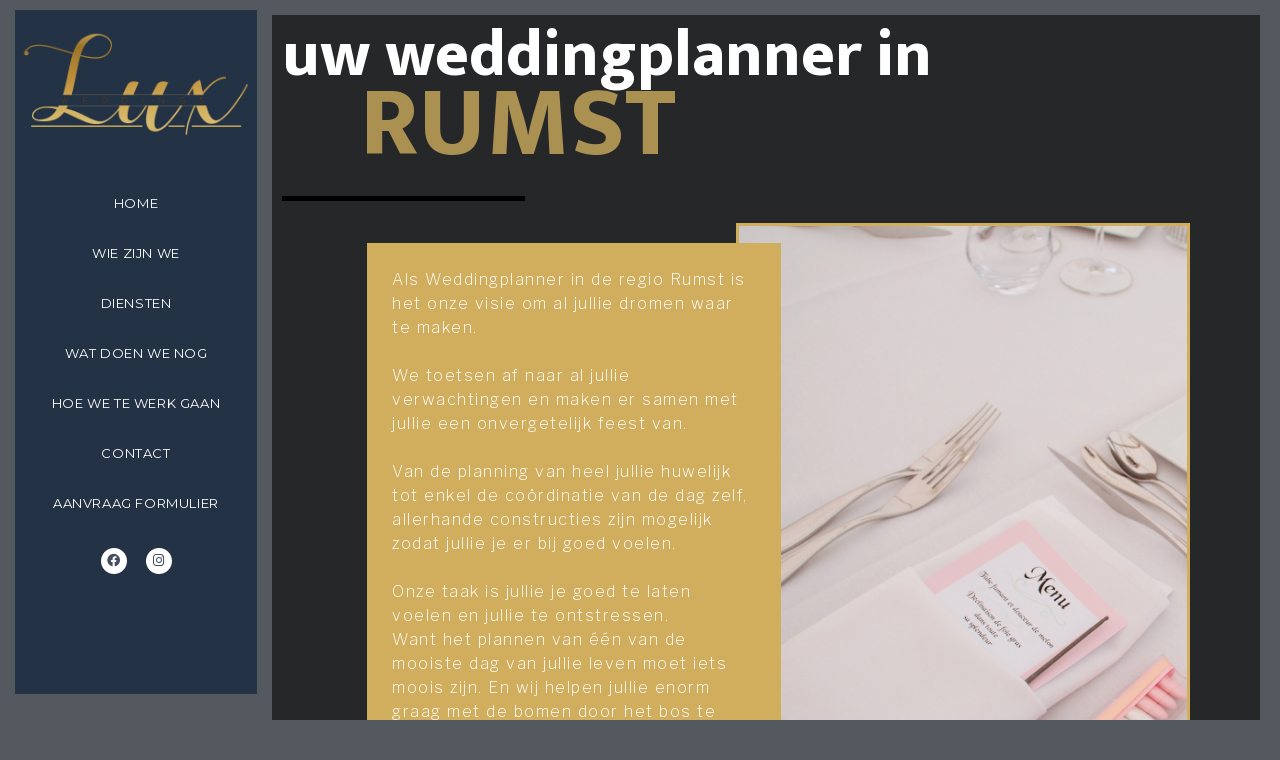

--- FILE ---
content_type: text/html; charset=UTF-8
request_url: https://www.luxweddings.be/weddingplanner/rumst/
body_size: 11585
content:
<!doctype html>
<html lang="nl-BE">
<head>
<meta charset="UTF-8">
<meta name="viewport" content="width=device-width, initial-scale=1">
<link rel="profile" href="http://gmpg.org/xfn/11">
<title>Uw Weddingplanner in Rumst // Luxweddings</title>
<style>img:is([sizes="auto" i], [sizes^="auto," i]) { contain-intrinsic-size: 3000px 1500px }</style>
<meta name="dc.title" content="Uw Weddingplanner in Rumst // Luxweddings" />
<meta name="dc.description" content="Luxweddings is uw Weddingplanner in de regio Rumst. Wij geven uw huwelijk net die extra touch!" />
<meta name="dc.relation" content="https://www.luxweddings.be/weddingplanner/rumst/" />
<meta name="dc.source" content="https://www.luxweddings.be/" />
<meta name="dc.language" content="nl_BE" />
<meta name="description" content="Luxweddings is uw Weddingplanner in de regio Rumst. Wij geven uw huwelijk net die extra touch!">
<meta name="robots" content="index, follow, max-snippet:-1, max-image-preview:large, max-video-preview:-1">
<link rel="canonical" href="https://www.luxweddings.be/weddingplanner/rumst/">
<meta property="og:url" content="https://www.luxweddings.be/weddingplanner/rumst/">
<meta property="og:site_name" content="Luxweddings">
<meta property="og:locale" content="nl_BE">
<meta property="og:type" content="article">
<meta property="article:author" content="https://www.facebook.com/luxweddings.be">
<meta property="article:publisher" content="https://www.facebook.com/luxweddings.be">
<meta property="og:title" content="Uw Weddingplanner in Rumst // Luxweddings">
<meta property="og:description" content="Luxweddings is uw Weddingplanner in de regio Rumst. Wij geven uw huwelijk net die extra touch!">
<meta property="og:image" content="https://www.luxweddings.be/wp-content/uploads/2019/08/logo-nobg-WEB.fw__3ae8831ec04d42e4d3542b3208f3e1f7.png">
<meta property="og:image:secure_url" content="https://www.luxweddings.be/wp-content/uploads/2019/08/logo-nobg-WEB.fw__3ae8831ec04d42e4d3542b3208f3e1f7.png">
<meta property="og:image:width" content="1000">
<meta property="og:image:height" content="464">
<meta property="og:image:alt" content="Luxweddings Logo">
<meta name="twitter:card" content="summary">
<meta name="twitter:title" content="Uw Weddingplanner in Rumst // Luxweddings">
<meta name="twitter:description" content="Luxweddings is uw Weddingplanner in de regio Rumst. Wij geven uw huwelijk net die extra touch!">
<meta name="twitter:image" content="https://www.luxweddings.be/wp-content/uploads/2019/08/logo-nobg-WEB.fw__3ae8831ec04d42e4d3542b3208f3e1f7.png">
<link rel='dns-prefetch' href='//js-eu1.hs-scripts.com' />
<link rel="alternate" type="application/rss+xml" title="Luxweddings &raquo; feed" href="https://www.luxweddings.be/feed/" />
<link rel="alternate" type="application/rss+xml" title="Luxweddings &raquo; reactiesfeed" href="https://www.luxweddings.be/comments/feed/" />
<!-- <link rel='stylesheet' id='wp-block-library-css' href='https://www.luxweddings.be/wp-includes/css/dist/block-library/style.min.css?ver=6.7.4' type='text/css' media='all' /> -->
<link rel="stylesheet" type="text/css" href="//www.luxweddings.be/wp-content/cache/wpfc-minified/ero38gpx/5xh94.css" media="all"/>
<style id='wpseopress-local-business-style-inline-css' type='text/css'>
span.wp-block-wpseopress-local-business-field{margin-right:8px}
</style>
<style id='classic-theme-styles-inline-css' type='text/css'>
/*! This file is auto-generated */
.wp-block-button__link{color:#fff;background-color:#32373c;border-radius:9999px;box-shadow:none;text-decoration:none;padding:calc(.667em + 2px) calc(1.333em + 2px);font-size:1.125em}.wp-block-file__button{background:#32373c;color:#fff;text-decoration:none}
</style>
<style id='global-styles-inline-css' type='text/css'>
:root{--wp--preset--aspect-ratio--square: 1;--wp--preset--aspect-ratio--4-3: 4/3;--wp--preset--aspect-ratio--3-4: 3/4;--wp--preset--aspect-ratio--3-2: 3/2;--wp--preset--aspect-ratio--2-3: 2/3;--wp--preset--aspect-ratio--16-9: 16/9;--wp--preset--aspect-ratio--9-16: 9/16;--wp--preset--color--black: #000000;--wp--preset--color--cyan-bluish-gray: #abb8c3;--wp--preset--color--white: #ffffff;--wp--preset--color--pale-pink: #f78da7;--wp--preset--color--vivid-red: #cf2e2e;--wp--preset--color--luminous-vivid-orange: #ff6900;--wp--preset--color--luminous-vivid-amber: #fcb900;--wp--preset--color--light-green-cyan: #7bdcb5;--wp--preset--color--vivid-green-cyan: #00d084;--wp--preset--color--pale-cyan-blue: #8ed1fc;--wp--preset--color--vivid-cyan-blue: #0693e3;--wp--preset--color--vivid-purple: #9b51e0;--wp--preset--gradient--vivid-cyan-blue-to-vivid-purple: linear-gradient(135deg,rgba(6,147,227,1) 0%,rgb(155,81,224) 100%);--wp--preset--gradient--light-green-cyan-to-vivid-green-cyan: linear-gradient(135deg,rgb(122,220,180) 0%,rgb(0,208,130) 100%);--wp--preset--gradient--luminous-vivid-amber-to-luminous-vivid-orange: linear-gradient(135deg,rgba(252,185,0,1) 0%,rgba(255,105,0,1) 100%);--wp--preset--gradient--luminous-vivid-orange-to-vivid-red: linear-gradient(135deg,rgba(255,105,0,1) 0%,rgb(207,46,46) 100%);--wp--preset--gradient--very-light-gray-to-cyan-bluish-gray: linear-gradient(135deg,rgb(238,238,238) 0%,rgb(169,184,195) 100%);--wp--preset--gradient--cool-to-warm-spectrum: linear-gradient(135deg,rgb(74,234,220) 0%,rgb(151,120,209) 20%,rgb(207,42,186) 40%,rgb(238,44,130) 60%,rgb(251,105,98) 80%,rgb(254,248,76) 100%);--wp--preset--gradient--blush-light-purple: linear-gradient(135deg,rgb(255,206,236) 0%,rgb(152,150,240) 100%);--wp--preset--gradient--blush-bordeaux: linear-gradient(135deg,rgb(254,205,165) 0%,rgb(254,45,45) 50%,rgb(107,0,62) 100%);--wp--preset--gradient--luminous-dusk: linear-gradient(135deg,rgb(255,203,112) 0%,rgb(199,81,192) 50%,rgb(65,88,208) 100%);--wp--preset--gradient--pale-ocean: linear-gradient(135deg,rgb(255,245,203) 0%,rgb(182,227,212) 50%,rgb(51,167,181) 100%);--wp--preset--gradient--electric-grass: linear-gradient(135deg,rgb(202,248,128) 0%,rgb(113,206,126) 100%);--wp--preset--gradient--midnight: linear-gradient(135deg,rgb(2,3,129) 0%,rgb(40,116,252) 100%);--wp--preset--font-size--small: 13px;--wp--preset--font-size--medium: 20px;--wp--preset--font-size--large: 36px;--wp--preset--font-size--x-large: 42px;--wp--preset--spacing--20: 0.44rem;--wp--preset--spacing--30: 0.67rem;--wp--preset--spacing--40: 1rem;--wp--preset--spacing--50: 1.5rem;--wp--preset--spacing--60: 2.25rem;--wp--preset--spacing--70: 3.38rem;--wp--preset--spacing--80: 5.06rem;--wp--preset--shadow--natural: 6px 6px 9px rgba(0, 0, 0, 0.2);--wp--preset--shadow--deep: 12px 12px 50px rgba(0, 0, 0, 0.4);--wp--preset--shadow--sharp: 6px 6px 0px rgba(0, 0, 0, 0.2);--wp--preset--shadow--outlined: 6px 6px 0px -3px rgba(255, 255, 255, 1), 6px 6px rgba(0, 0, 0, 1);--wp--preset--shadow--crisp: 6px 6px 0px rgba(0, 0, 0, 1);}:where(.is-layout-flex){gap: 0.5em;}:where(.is-layout-grid){gap: 0.5em;}body .is-layout-flex{display: flex;}.is-layout-flex{flex-wrap: wrap;align-items: center;}.is-layout-flex > :is(*, div){margin: 0;}body .is-layout-grid{display: grid;}.is-layout-grid > :is(*, div){margin: 0;}:where(.wp-block-columns.is-layout-flex){gap: 2em;}:where(.wp-block-columns.is-layout-grid){gap: 2em;}:where(.wp-block-post-template.is-layout-flex){gap: 1.25em;}:where(.wp-block-post-template.is-layout-grid){gap: 1.25em;}.has-black-color{color: var(--wp--preset--color--black) !important;}.has-cyan-bluish-gray-color{color: var(--wp--preset--color--cyan-bluish-gray) !important;}.has-white-color{color: var(--wp--preset--color--white) !important;}.has-pale-pink-color{color: var(--wp--preset--color--pale-pink) !important;}.has-vivid-red-color{color: var(--wp--preset--color--vivid-red) !important;}.has-luminous-vivid-orange-color{color: var(--wp--preset--color--luminous-vivid-orange) !important;}.has-luminous-vivid-amber-color{color: var(--wp--preset--color--luminous-vivid-amber) !important;}.has-light-green-cyan-color{color: var(--wp--preset--color--light-green-cyan) !important;}.has-vivid-green-cyan-color{color: var(--wp--preset--color--vivid-green-cyan) !important;}.has-pale-cyan-blue-color{color: var(--wp--preset--color--pale-cyan-blue) !important;}.has-vivid-cyan-blue-color{color: var(--wp--preset--color--vivid-cyan-blue) !important;}.has-vivid-purple-color{color: var(--wp--preset--color--vivid-purple) !important;}.has-black-background-color{background-color: var(--wp--preset--color--black) !important;}.has-cyan-bluish-gray-background-color{background-color: var(--wp--preset--color--cyan-bluish-gray) !important;}.has-white-background-color{background-color: var(--wp--preset--color--white) !important;}.has-pale-pink-background-color{background-color: var(--wp--preset--color--pale-pink) !important;}.has-vivid-red-background-color{background-color: var(--wp--preset--color--vivid-red) !important;}.has-luminous-vivid-orange-background-color{background-color: var(--wp--preset--color--luminous-vivid-orange) !important;}.has-luminous-vivid-amber-background-color{background-color: var(--wp--preset--color--luminous-vivid-amber) !important;}.has-light-green-cyan-background-color{background-color: var(--wp--preset--color--light-green-cyan) !important;}.has-vivid-green-cyan-background-color{background-color: var(--wp--preset--color--vivid-green-cyan) !important;}.has-pale-cyan-blue-background-color{background-color: var(--wp--preset--color--pale-cyan-blue) !important;}.has-vivid-cyan-blue-background-color{background-color: var(--wp--preset--color--vivid-cyan-blue) !important;}.has-vivid-purple-background-color{background-color: var(--wp--preset--color--vivid-purple) !important;}.has-black-border-color{border-color: var(--wp--preset--color--black) !important;}.has-cyan-bluish-gray-border-color{border-color: var(--wp--preset--color--cyan-bluish-gray) !important;}.has-white-border-color{border-color: var(--wp--preset--color--white) !important;}.has-pale-pink-border-color{border-color: var(--wp--preset--color--pale-pink) !important;}.has-vivid-red-border-color{border-color: var(--wp--preset--color--vivid-red) !important;}.has-luminous-vivid-orange-border-color{border-color: var(--wp--preset--color--luminous-vivid-orange) !important;}.has-luminous-vivid-amber-border-color{border-color: var(--wp--preset--color--luminous-vivid-amber) !important;}.has-light-green-cyan-border-color{border-color: var(--wp--preset--color--light-green-cyan) !important;}.has-vivid-green-cyan-border-color{border-color: var(--wp--preset--color--vivid-green-cyan) !important;}.has-pale-cyan-blue-border-color{border-color: var(--wp--preset--color--pale-cyan-blue) !important;}.has-vivid-cyan-blue-border-color{border-color: var(--wp--preset--color--vivid-cyan-blue) !important;}.has-vivid-purple-border-color{border-color: var(--wp--preset--color--vivid-purple) !important;}.has-vivid-cyan-blue-to-vivid-purple-gradient-background{background: var(--wp--preset--gradient--vivid-cyan-blue-to-vivid-purple) !important;}.has-light-green-cyan-to-vivid-green-cyan-gradient-background{background: var(--wp--preset--gradient--light-green-cyan-to-vivid-green-cyan) !important;}.has-luminous-vivid-amber-to-luminous-vivid-orange-gradient-background{background: var(--wp--preset--gradient--luminous-vivid-amber-to-luminous-vivid-orange) !important;}.has-luminous-vivid-orange-to-vivid-red-gradient-background{background: var(--wp--preset--gradient--luminous-vivid-orange-to-vivid-red) !important;}.has-very-light-gray-to-cyan-bluish-gray-gradient-background{background: var(--wp--preset--gradient--very-light-gray-to-cyan-bluish-gray) !important;}.has-cool-to-warm-spectrum-gradient-background{background: var(--wp--preset--gradient--cool-to-warm-spectrum) !important;}.has-blush-light-purple-gradient-background{background: var(--wp--preset--gradient--blush-light-purple) !important;}.has-blush-bordeaux-gradient-background{background: var(--wp--preset--gradient--blush-bordeaux) !important;}.has-luminous-dusk-gradient-background{background: var(--wp--preset--gradient--luminous-dusk) !important;}.has-pale-ocean-gradient-background{background: var(--wp--preset--gradient--pale-ocean) !important;}.has-electric-grass-gradient-background{background: var(--wp--preset--gradient--electric-grass) !important;}.has-midnight-gradient-background{background: var(--wp--preset--gradient--midnight) !important;}.has-small-font-size{font-size: var(--wp--preset--font-size--small) !important;}.has-medium-font-size{font-size: var(--wp--preset--font-size--medium) !important;}.has-large-font-size{font-size: var(--wp--preset--font-size--large) !important;}.has-x-large-font-size{font-size: var(--wp--preset--font-size--x-large) !important;}
:where(.wp-block-post-template.is-layout-flex){gap: 1.25em;}:where(.wp-block-post-template.is-layout-grid){gap: 1.25em;}
:where(.wp-block-columns.is-layout-flex){gap: 2em;}:where(.wp-block-columns.is-layout-grid){gap: 2em;}
:root :where(.wp-block-pullquote){font-size: 1.5em;line-height: 1.6;}
</style>
<!-- <link rel='stylesheet' id='pafe-extension-style-free-css' href='https://www.luxweddings.be/wp-content/plugins/piotnet-addons-for-elementor/assets/css/minify/extension.min.css?ver=2.4.29' type='text/css' media='all' /> -->
<!-- <link rel='stylesheet' id='elementor-hello-theme-style-css' href='https://www.luxweddings.be/wp-content/themes/elementor-hello-theme-master/style.css?ver=6.7.4' type='text/css' media='all' /> -->
<!-- <link rel='stylesheet' id='elementor-icons-css' href='https://www.luxweddings.be/wp-content/plugins/elementor/assets/lib/eicons/css/elementor-icons.min.css?ver=5.44.0' type='text/css' media='all' /> -->
<!-- <link rel='stylesheet' id='elementor-frontend-css' href='https://www.luxweddings.be/wp-content/plugins/elementor/assets/css/frontend.min.css?ver=3.32.3' type='text/css' media='all' /> -->
<link rel="stylesheet" type="text/css" href="//www.luxweddings.be/wp-content/cache/wpfc-minified/kzamieug/5xh94.css" media="all"/>
<link rel='stylesheet' id='elementor-post-1038-css' href='https://www.luxweddings.be/wp-content/uploads/elementor/css/post-1038.css?ver=1759325047' type='text/css' media='all' />
<!-- <link rel='stylesheet' id='elementor-pro-css' href='https://www.luxweddings.be/wp-content/plugins/elementor-pro/assets/css/frontend.min.css?ver=3.20.0' type='text/css' media='all' /> -->
<!-- <link rel='stylesheet' id='font-awesome-5-all-css' href='https://www.luxweddings.be/wp-content/plugins/elementor/assets/lib/font-awesome/css/all.min.css?ver=3.32.3' type='text/css' media='all' /> -->
<!-- <link rel='stylesheet' id='font-awesome-4-shim-css' href='https://www.luxweddings.be/wp-content/plugins/elementor/assets/lib/font-awesome/css/v4-shims.min.css?ver=3.32.3' type='text/css' media='all' /> -->
<link rel="stylesheet" type="text/css" href="//www.luxweddings.be/wp-content/cache/wpfc-minified/8ledv421/5xh9g.css" media="all"/>
<link rel='stylesheet' id='elementor-post-157-css' href='https://www.luxweddings.be/wp-content/uploads/elementor/css/post-157.css?ver=1759325047' type='text/css' media='all' />
<link rel='stylesheet' id='elementor-post-667-css' href='https://www.luxweddings.be/wp-content/uploads/elementor/css/post-667.css?ver=1759336770' type='text/css' media='all' />
<link rel='stylesheet' id='elementor-gf-mukta-css' href='https://fonts.googleapis.com/css?family=Mukta:100,100italic,200,200italic,300,300italic,400,400italic,500,500italic,600,600italic,700,700italic,800,800italic,900,900italic&#038;display=auto' type='text/css' media='all' />
<link rel='stylesheet' id='elementor-gf-librefranklin-css' href='https://fonts.googleapis.com/css?family=Libre+Franklin:100,100italic,200,200italic,300,300italic,400,400italic,500,500italic,600,600italic,700,700italic,800,800italic,900,900italic&#038;display=auto' type='text/css' media='all' />
<link rel='stylesheet' id='elementor-gf-montserrat-css' href='https://fonts.googleapis.com/css?family=Montserrat:100,100italic,200,200italic,300,300italic,400,400italic,500,500italic,600,600italic,700,700italic,800,800italic,900,900italic&#038;display=auto' type='text/css' media='all' />
<!-- <link rel='stylesheet' id='elementor-icons-shared-0-css' href='https://www.luxweddings.be/wp-content/plugins/elementor/assets/lib/font-awesome/css/fontawesome.min.css?ver=5.15.3' type='text/css' media='all' /> -->
<!-- <link rel='stylesheet' id='elementor-icons-fa-solid-css' href='https://www.luxweddings.be/wp-content/plugins/elementor/assets/lib/font-awesome/css/solid.min.css?ver=5.15.3' type='text/css' media='all' /> -->
<!-- <link rel='stylesheet' id='elementor-icons-fa-brands-css' href='https://www.luxweddings.be/wp-content/plugins/elementor/assets/lib/font-awesome/css/brands.min.css?ver=5.15.3' type='text/css' media='all' /> -->
<link rel="stylesheet" type="text/css" href="//www.luxweddings.be/wp-content/cache/wpfc-minified/31gnf7f9/5xh95.css" media="all"/>
<script src='//www.luxweddings.be/wp-content/cache/wpfc-minified/7yzyjwen/5xh94.js' type="text/javascript"></script>
<!-- <script type="text/javascript" src="https://www.luxweddings.be/wp-includes/js/jquery/jquery.min.js?ver=3.7.1" id="jquery-core-js"></script> -->
<!-- <script type="text/javascript" src="https://www.luxweddings.be/wp-includes/js/jquery/jquery-migrate.min.js?ver=3.4.1" id="jquery-migrate-js"></script> -->
<!-- <script type="text/javascript" src="https://www.luxweddings.be/wp-content/plugins/piotnet-addons-for-elementor/assets/js/minify/extension.min.js?ver=2.4.29" id="pafe-extension-free-js"></script> -->
<!-- <script type="text/javascript" src="https://www.luxweddings.be/wp-content/plugins/elementor/assets/lib/font-awesome/js/v4-shims.min.js?ver=3.32.3" id="font-awesome-4-shim-js"></script> -->
<link rel="https://api.w.org/" href="https://www.luxweddings.be/wp-json/" /><link rel="alternate" title="JSON" type="application/json" href="https://www.luxweddings.be/wp-json/wp/v2/weddingplanner/789" /><link rel="EditURI" type="application/rsd+xml" title="RSD" href="https://www.luxweddings.be/xmlrpc.php?rsd" />
<meta name="generator" content="WordPress 6.7.4" />
<link rel='shortlink' href='https://www.luxweddings.be/?p=789' />
<link rel="alternate" title="oEmbed (JSON)" type="application/json+oembed" href="https://www.luxweddings.be/wp-json/oembed/1.0/embed?url=https%3A%2F%2Fwww.luxweddings.be%2Fweddingplanner%2Frumst%2F" />
<link rel="alternate" title="oEmbed (XML)" type="text/xml+oembed" href="https://www.luxweddings.be/wp-json/oembed/1.0/embed?url=https%3A%2F%2Fwww.luxweddings.be%2Fweddingplanner%2Frumst%2F&#038;format=xml" />
<style>
[data-pafe-crossfade-multiple-background-images] .pafe-crossfade-multiple-background-images__item {
position: fixed !important;
}
</style>			<!-- DO NOT COPY THIS SNIPPET! Start of Page Analytics Tracking for HubSpot WordPress plugin v11.1.73-->
<script class="hsq-set-content-id" data-content-id="blog-post">
var _hsq = _hsq || [];
_hsq.push(["setContentType", "blog-post"]);
</script>
<!-- DO NOT COPY THIS SNIPPET! End of Page Analytics Tracking for HubSpot WordPress plugin -->
<meta name="generator" content="Elementor 3.32.3; features: additional_custom_breakpoints; settings: css_print_method-external, google_font-enabled, font_display-auto">
<!-- Meta Pixel Code -->
<script type='text/javascript'>
!function(f,b,e,v,n,t,s){if(f.fbq)return;n=f.fbq=function(){n.callMethod?
n.callMethod.apply(n,arguments):n.queue.push(arguments)};if(!f._fbq)f._fbq=n;
n.push=n;n.loaded=!0;n.version='2.0';n.queue=[];t=b.createElement(e);t.async=!0;
t.src=v;s=b.getElementsByTagName(e)[0];s.parentNode.insertBefore(t,s)}(window,
document,'script','https://connect.facebook.net/en_US/fbevents.js?v=next');
</script>
<!-- End Meta Pixel Code -->
<script type='text/javascript'>
var url = window.location.origin + '?ob=open-bridge';
fbq('set', 'openbridge', '455022606105500', url);
</script>
<script type='text/javascript'>fbq('init', '455022606105500', {}, {
"agent": "wordpress-6.7.4-4.0.1"
})</script><script type='text/javascript'>
fbq('track', 'PageView', []);
</script>
<!-- Meta Pixel Code -->
<noscript>
<img height="1" width="1" style="display:none" alt="fbpx"
src="https://www.facebook.com/tr?id=455022606105500&ev=PageView&noscript=1" />
</noscript>
<!-- End Meta Pixel Code -->
<style>
.e-con.e-parent:nth-of-type(n+4):not(.e-lazyloaded):not(.e-no-lazyload),
.e-con.e-parent:nth-of-type(n+4):not(.e-lazyloaded):not(.e-no-lazyload) * {
background-image: none !important;
}
@media screen and (max-height: 1024px) {
.e-con.e-parent:nth-of-type(n+3):not(.e-lazyloaded):not(.e-no-lazyload),
.e-con.e-parent:nth-of-type(n+3):not(.e-lazyloaded):not(.e-no-lazyload) * {
background-image: none !important;
}
}
@media screen and (max-height: 640px) {
.e-con.e-parent:nth-of-type(n+2):not(.e-lazyloaded):not(.e-no-lazyload),
.e-con.e-parent:nth-of-type(n+2):not(.e-lazyloaded):not(.e-no-lazyload) * {
background-image: none !important;
}
}
</style>
<link rel="icon" href="https://www.luxweddings.be/wp-content/uploads/2019/08/cropped-logo-nobg-WEB.fw_-32x32.png" sizes="32x32" />
<link rel="icon" href="https://www.luxweddings.be/wp-content/uploads/2019/08/cropped-logo-nobg-WEB.fw_-192x192.png" sizes="192x192" />
<link rel="apple-touch-icon" href="https://www.luxweddings.be/wp-content/uploads/2019/08/cropped-logo-nobg-WEB.fw_-180x180.png" />
<meta name="msapplication-TileImage" content="https://www.luxweddings.be/wp-content/uploads/2019/08/cropped-logo-nobg-WEB.fw_-270x270.png" />
</head>
<body class="weddingplanner-template-default single single-weddingplanner postid-789 elementor-default elementor-kit-1038 elementor-page-667" xxxx-xxx='dadasd'>
<div data-elementor-type="header" data-elementor-id="157" class="elementor elementor-157 elementor-location-header" data-elementor-post-type="elementor_library">
<section class="elementor-section elementor-top-section elementor-element elementor-element-face9a9 elementor-hidden-desktop elementor-section-boxed elementor-section-height-default elementor-section-height-default" data-id="face9a9" data-element_type="section" data-settings="{&quot;jet_parallax_layout_list&quot;:[{&quot;jet_parallax_layout_image&quot;:{&quot;url&quot;:&quot;&quot;,&quot;id&quot;:&quot;&quot;,&quot;size&quot;:&quot;&quot;},&quot;_id&quot;:&quot;0c04bb2&quot;,&quot;jet_parallax_layout_image_tablet&quot;:{&quot;url&quot;:&quot;&quot;,&quot;id&quot;:&quot;&quot;,&quot;size&quot;:&quot;&quot;},&quot;jet_parallax_layout_image_mobile&quot;:{&quot;url&quot;:&quot;&quot;,&quot;id&quot;:&quot;&quot;,&quot;size&quot;:&quot;&quot;},&quot;jet_parallax_layout_speed&quot;:{&quot;unit&quot;:&quot;%&quot;,&quot;size&quot;:50,&quot;sizes&quot;:[]},&quot;jet_parallax_layout_type&quot;:&quot;scroll&quot;,&quot;jet_parallax_layout_direction&quot;:null,&quot;jet_parallax_layout_fx_direction&quot;:null,&quot;jet_parallax_layout_z_index&quot;:&quot;&quot;,&quot;jet_parallax_layout_bg_x&quot;:50,&quot;jet_parallax_layout_bg_x_tablet&quot;:&quot;&quot;,&quot;jet_parallax_layout_bg_x_mobile&quot;:&quot;&quot;,&quot;jet_parallax_layout_bg_y&quot;:50,&quot;jet_parallax_layout_bg_y_tablet&quot;:&quot;&quot;,&quot;jet_parallax_layout_bg_y_mobile&quot;:&quot;&quot;,&quot;jet_parallax_layout_bg_size&quot;:&quot;auto&quot;,&quot;jet_parallax_layout_bg_size_tablet&quot;:&quot;&quot;,&quot;jet_parallax_layout_bg_size_mobile&quot;:&quot;&quot;,&quot;jet_parallax_layout_animation_prop&quot;:&quot;transform&quot;,&quot;jet_parallax_layout_on&quot;:[&quot;desktop&quot;,&quot;tablet&quot;]}]}">
<div class="elementor-container elementor-column-gap-default">
<div class="elementor-column elementor-col-100 elementor-top-column elementor-element elementor-element-6003e4d" data-id="6003e4d" data-element_type="column" data-settings="{&quot;background_background&quot;:&quot;classic&quot;}">
<div class="elementor-widget-wrap elementor-element-populated">
<div class="elementor-element elementor-element-0c2cf09 elementor-widget elementor-widget-image" data-id="0c2cf09" data-element_type="widget" data-widget_type="image.default">
<div class="elementor-widget-container">
<img fetchpriority="high" width="1000" height="464" src="https://www.luxweddings.be/wp-content/uploads/2019/08/logo-nobg-WEB.fw__3ae8831ec04d42e4d3542b3208f3e1f7.png" class="attachment-large size-large wp-image-906" alt="Luxweddings Logo" srcset="https://www.luxweddings.be/wp-content/uploads/2019/08/logo-nobg-WEB.fw__3ae8831ec04d42e4d3542b3208f3e1f7.png 1000w, https://www.luxweddings.be/wp-content/uploads/2019/08/logo-nobg-WEB.fw__3ae8831ec04d42e4d3542b3208f3e1f7-300x139.png 300w, https://www.luxweddings.be/wp-content/uploads/2019/08/logo-nobg-WEB.fw__3ae8831ec04d42e4d3542b3208f3e1f7-768x356.png 768w" sizes="(max-width: 1000px) 100vw, 1000px" />															</div>
</div>
</div>
</div>
</div>
</section>
<section class="elementor-section elementor-top-section elementor-element elementor-element-017ddd1 elementor-hidden-desktop elementor-section-stretched elementor-section-boxed elementor-section-height-default elementor-section-height-default" data-id="017ddd1" data-element_type="section" data-settings="{&quot;jet_parallax_layout_list&quot;:[{&quot;jet_parallax_layout_image&quot;:{&quot;url&quot;:&quot;&quot;,&quot;id&quot;:&quot;&quot;,&quot;size&quot;:&quot;&quot;},&quot;_id&quot;:&quot;0c04bb2&quot;,&quot;jet_parallax_layout_image_tablet&quot;:{&quot;url&quot;:&quot;&quot;,&quot;id&quot;:&quot;&quot;,&quot;size&quot;:&quot;&quot;},&quot;jet_parallax_layout_image_mobile&quot;:{&quot;url&quot;:&quot;&quot;,&quot;id&quot;:&quot;&quot;,&quot;size&quot;:&quot;&quot;},&quot;jet_parallax_layout_speed&quot;:{&quot;unit&quot;:&quot;%&quot;,&quot;size&quot;:50,&quot;sizes&quot;:[]},&quot;jet_parallax_layout_type&quot;:&quot;scroll&quot;,&quot;jet_parallax_layout_direction&quot;:null,&quot;jet_parallax_layout_fx_direction&quot;:null,&quot;jet_parallax_layout_z_index&quot;:&quot;&quot;,&quot;jet_parallax_layout_bg_x&quot;:50,&quot;jet_parallax_layout_bg_x_tablet&quot;:&quot;&quot;,&quot;jet_parallax_layout_bg_x_mobile&quot;:&quot;&quot;,&quot;jet_parallax_layout_bg_y&quot;:50,&quot;jet_parallax_layout_bg_y_tablet&quot;:&quot;&quot;,&quot;jet_parallax_layout_bg_y_mobile&quot;:&quot;&quot;,&quot;jet_parallax_layout_bg_size&quot;:&quot;auto&quot;,&quot;jet_parallax_layout_bg_size_tablet&quot;:&quot;&quot;,&quot;jet_parallax_layout_bg_size_mobile&quot;:&quot;&quot;,&quot;jet_parallax_layout_animation_prop&quot;:&quot;transform&quot;,&quot;jet_parallax_layout_on&quot;:[&quot;desktop&quot;,&quot;tablet&quot;]}],&quot;sticky&quot;:&quot;top&quot;,&quot;sticky_on&quot;:[&quot;tablet&quot;,&quot;mobile&quot;],&quot;sticky_offset&quot;:5,&quot;stretch_section&quot;:&quot;section-stretched&quot;,&quot;sticky_effects_offset&quot;:0}">
<div class="elementor-container elementor-column-gap-default">
<div class="elementor-column elementor-col-100 elementor-top-column elementor-element elementor-element-1b7ec73" data-id="1b7ec73" data-element_type="column" data-settings="{&quot;background_background&quot;:&quot;classic&quot;}">
<div class="elementor-widget-wrap elementor-element-populated">
<div class="elementor-element elementor-element-2073916 elementor-view-default elementor-widget elementor-widget-icon" data-id="2073916" data-element_type="widget" data-widget_type="icon.default">
<div class="elementor-widget-container">
<div class="elementor-icon-wrapper">
<a class="elementor-icon" href="#elementor-action%3Aaction%3Dpopup%3Aopen%26settings%3DeyJpZCI6IjE4MyIsInRvZ2dsZSI6ZmFsc2V9">
<i aria-hidden="true" class="fas fa-stream"></i>			</a>
</div>
</div>
</div>
</div>
</div>
</div>
</section>
</div>
<div data-elementor-type="single" data-elementor-id="667" class="elementor elementor-667 elementor-location-single post-789 weddingplanner type-weddingplanner status-publish hentry" data-elementor-post-type="elementor_library">
<section class="elementor-section elementor-top-section elementor-element elementor-element-8cc618 elementor-section-full_width elementor-section-height-min-height elementor-section-items-stretch elementor-section-height-default" data-id="8cc618" data-element_type="section" data-settings="{&quot;jet_parallax_layout_list&quot;:[{&quot;jet_parallax_layout_image&quot;:{&quot;url&quot;:&quot;&quot;,&quot;id&quot;:&quot;&quot;,&quot;size&quot;:&quot;&quot;},&quot;_id&quot;:&quot;81cba1e&quot;,&quot;jet_parallax_layout_image_tablet&quot;:{&quot;url&quot;:&quot;&quot;,&quot;id&quot;:&quot;&quot;,&quot;size&quot;:&quot;&quot;},&quot;jet_parallax_layout_image_mobile&quot;:{&quot;url&quot;:&quot;&quot;,&quot;id&quot;:&quot;&quot;,&quot;size&quot;:&quot;&quot;},&quot;jet_parallax_layout_speed&quot;:{&quot;unit&quot;:&quot;%&quot;,&quot;size&quot;:50,&quot;sizes&quot;:[]},&quot;jet_parallax_layout_type&quot;:&quot;scroll&quot;,&quot;jet_parallax_layout_direction&quot;:null,&quot;jet_parallax_layout_fx_direction&quot;:null,&quot;jet_parallax_layout_z_index&quot;:&quot;&quot;,&quot;jet_parallax_layout_bg_x&quot;:50,&quot;jet_parallax_layout_bg_x_tablet&quot;:&quot;&quot;,&quot;jet_parallax_layout_bg_x_mobile&quot;:&quot;&quot;,&quot;jet_parallax_layout_bg_y&quot;:50,&quot;jet_parallax_layout_bg_y_tablet&quot;:&quot;&quot;,&quot;jet_parallax_layout_bg_y_mobile&quot;:&quot;&quot;,&quot;jet_parallax_layout_bg_size&quot;:&quot;auto&quot;,&quot;jet_parallax_layout_bg_size_tablet&quot;:&quot;&quot;,&quot;jet_parallax_layout_bg_size_mobile&quot;:&quot;&quot;,&quot;jet_parallax_layout_animation_prop&quot;:&quot;transform&quot;,&quot;jet_parallax_layout_on&quot;:[&quot;desktop&quot;,&quot;tablet&quot;]}],&quot;background_background&quot;:&quot;classic&quot;}">
<div class="elementor-container elementor-column-gap-default">
<div class="elementor-column elementor-col-50 elementor-top-column elementor-element elementor-element-7f5e7b79 elementor-hidden-tablet elementor-hidden-phone" data-id="7f5e7b79" data-element_type="column">
<div class="elementor-widget-wrap elementor-element-populated">
<section class="elementor-section elementor-inner-section elementor-element elementor-element-41a9381c luxmenu elementor-hidden-tablet elementor-hidden-phone elementor-section-boxed elementor-section-height-default elementor-section-height-default" data-id="41a9381c" data-element_type="section" data-settings="{&quot;jet_parallax_layout_list&quot;:[{&quot;jet_parallax_layout_image&quot;:{&quot;url&quot;:&quot;&quot;,&quot;id&quot;:&quot;&quot;,&quot;size&quot;:&quot;&quot;},&quot;_id&quot;:&quot;f12a491&quot;,&quot;jet_parallax_layout_image_tablet&quot;:{&quot;url&quot;:&quot;&quot;,&quot;id&quot;:&quot;&quot;,&quot;size&quot;:&quot;&quot;},&quot;jet_parallax_layout_image_mobile&quot;:{&quot;url&quot;:&quot;&quot;,&quot;id&quot;:&quot;&quot;,&quot;size&quot;:&quot;&quot;},&quot;jet_parallax_layout_speed&quot;:{&quot;unit&quot;:&quot;%&quot;,&quot;size&quot;:50,&quot;sizes&quot;:[]},&quot;jet_parallax_layout_type&quot;:&quot;scroll&quot;,&quot;jet_parallax_layout_direction&quot;:null,&quot;jet_parallax_layout_fx_direction&quot;:null,&quot;jet_parallax_layout_z_index&quot;:&quot;&quot;,&quot;jet_parallax_layout_bg_x&quot;:50,&quot;jet_parallax_layout_bg_x_tablet&quot;:&quot;&quot;,&quot;jet_parallax_layout_bg_x_mobile&quot;:&quot;&quot;,&quot;jet_parallax_layout_bg_y&quot;:50,&quot;jet_parallax_layout_bg_y_tablet&quot;:&quot;&quot;,&quot;jet_parallax_layout_bg_y_mobile&quot;:&quot;&quot;,&quot;jet_parallax_layout_bg_size&quot;:&quot;auto&quot;,&quot;jet_parallax_layout_bg_size_tablet&quot;:&quot;&quot;,&quot;jet_parallax_layout_bg_size_mobile&quot;:&quot;&quot;,&quot;jet_parallax_layout_animation_prop&quot;:&quot;transform&quot;,&quot;jet_parallax_layout_on&quot;:[&quot;desktop&quot;,&quot;tablet&quot;]}],&quot;background_background&quot;:&quot;classic&quot;,&quot;sticky&quot;:&quot;top&quot;,&quot;sticky_offset&quot;:15,&quot;sticky_on&quot;:[&quot;desktop&quot;,&quot;tablet&quot;,&quot;mobile&quot;],&quot;sticky_effects_offset&quot;:0}">
<div class="elementor-container elementor-column-gap-no">
<div class="elementor-column elementor-col-100 elementor-inner-column elementor-element elementor-element-15a1c0b" data-id="15a1c0b" data-element_type="column">
<div class="elementor-widget-wrap elementor-element-populated">
<div class="elementor-element elementor-element-708db680 elementor-widget elementor-widget-image" data-id="708db680" data-element_type="widget" data-widget_type="image.default">
<div class="elementor-widget-container">
<img width="1000" height="464" src="https://www.luxweddings.be/wp-content/uploads/2019/08/logo-nobg-WEB.fw_.png" class="attachment-large size-large wp-image-668" alt="Luxweddings Logo" srcset="https://www.luxweddings.be/wp-content/uploads/2019/08/logo-nobg-WEB.fw_.png 1000w, https://www.luxweddings.be/wp-content/uploads/2019/08/logo-nobg-WEB.fw_-300x139.png 300w, https://www.luxweddings.be/wp-content/uploads/2019/08/logo-nobg-WEB.fw_-768x356.png 768w" sizes="(max-width: 1000px) 100vw, 1000px" />															</div>
</div>
<div class="elementor-element elementor-element-3f55b226 elementor-nav-menu__align-center elementor-nav-menu--dropdown-tablet elementor-nav-menu__text-align-aside elementor-nav-menu--toggle elementor-nav-menu--burger elementor-widget elementor-widget-nav-menu" data-id="3f55b226" data-element_type="widget" data-settings="{&quot;layout&quot;:&quot;vertical&quot;,&quot;submenu_icon&quot;:{&quot;value&quot;:&quot;&lt;i class=\&quot;fas fa-caret-down\&quot;&gt;&lt;\/i&gt;&quot;,&quot;library&quot;:&quot;fa-solid&quot;},&quot;toggle&quot;:&quot;burger&quot;}" data-widget_type="nav-menu.default">
<div class="elementor-widget-container">
<nav class="elementor-nav-menu--main elementor-nav-menu__container elementor-nav-menu--layout-vertical e--pointer-background e--animation-fade">
<ul id="menu-1-3f55b226" class="elementor-nav-menu sm-vertical"><li class="menu-item menu-item-type-post_type menu-item-object-page menu-item-home menu-item-63"><a href="https://www.luxweddings.be/" class="elementor-item">Home</a></li>
<li class="menu-item menu-item-type-post_type menu-item-object-page menu-item-273"><a href="https://www.luxweddings.be/wie-zijn-we/" class="elementor-item">Wie zijn we</a></li>
<li class="menu-item menu-item-type-post_type menu-item-object-page menu-item-274"><a href="https://www.luxweddings.be/diensten/" class="elementor-item">Diensten</a></li>
<li class="menu-item menu-item-type-post_type menu-item-object-page menu-item-272"><a href="https://www.luxweddings.be/wat-doen-we-nog/" class="elementor-item">Wat doen we nog</a></li>
<li class="menu-item menu-item-type-post_type menu-item-object-page menu-item-271"><a href="https://www.luxweddings.be/hoe-we-te-werk-gaan/" class="elementor-item">Hoe we te werk gaan</a></li>
<li class="menu-item menu-item-type-post_type menu-item-object-page menu-item-147"><a href="https://www.luxweddings.be/contact/" class="elementor-item">Contact</a></li>
<li class="menu-item menu-item-type-post_type menu-item-object-page menu-item-1233"><a href="https://www.luxweddings.be/aanvraag/" class="elementor-item">Aanvraag Formulier</a></li>
</ul>			</nav>
<div class="elementor-menu-toggle" role="button" tabindex="0" aria-label="Menu Toggle" aria-expanded="false">
<i aria-hidden="true" role="presentation" class="elementor-menu-toggle__icon--open eicon-menu-bar"></i><i aria-hidden="true" role="presentation" class="elementor-menu-toggle__icon--close eicon-close"></i>			<span class="elementor-screen-only">Menu</span>
</div>
<nav class="elementor-nav-menu--dropdown elementor-nav-menu__container" aria-hidden="true">
<ul id="menu-2-3f55b226" class="elementor-nav-menu sm-vertical"><li class="menu-item menu-item-type-post_type menu-item-object-page menu-item-home menu-item-63"><a href="https://www.luxweddings.be/" class="elementor-item" tabindex="-1">Home</a></li>
<li class="menu-item menu-item-type-post_type menu-item-object-page menu-item-273"><a href="https://www.luxweddings.be/wie-zijn-we/" class="elementor-item" tabindex="-1">Wie zijn we</a></li>
<li class="menu-item menu-item-type-post_type menu-item-object-page menu-item-274"><a href="https://www.luxweddings.be/diensten/" class="elementor-item" tabindex="-1">Diensten</a></li>
<li class="menu-item menu-item-type-post_type menu-item-object-page menu-item-272"><a href="https://www.luxweddings.be/wat-doen-we-nog/" class="elementor-item" tabindex="-1">Wat doen we nog</a></li>
<li class="menu-item menu-item-type-post_type menu-item-object-page menu-item-271"><a href="https://www.luxweddings.be/hoe-we-te-werk-gaan/" class="elementor-item" tabindex="-1">Hoe we te werk gaan</a></li>
<li class="menu-item menu-item-type-post_type menu-item-object-page menu-item-147"><a href="https://www.luxweddings.be/contact/" class="elementor-item" tabindex="-1">Contact</a></li>
<li class="menu-item menu-item-type-post_type menu-item-object-page menu-item-1233"><a href="https://www.luxweddings.be/aanvraag/" class="elementor-item" tabindex="-1">Aanvraag Formulier</a></li>
</ul>			</nav>
</div>
</div>
<div class="elementor-element elementor-element-6d50e710 elementor-shape-circle elementor-grid-0 e-grid-align-center elementor-widget elementor-widget-social-icons" data-id="6d50e710" data-element_type="widget" data-widget_type="social-icons.default">
<div class="elementor-widget-container">
<div class="elementor-social-icons-wrapper elementor-grid" role="list">
<span class="elementor-grid-item" role="listitem">
<a class="elementor-icon elementor-social-icon elementor-social-icon-facebook elementor-repeater-item-43e8e08" href="https://www.facebook.com/luxweddings.be" target="_blank">
<span class="elementor-screen-only">Facebook</span>
<i aria-hidden="true" class="fab fa-facebook"></i>					</a>
</span>
<span class="elementor-grid-item" role="listitem">
<a class="elementor-icon elementor-social-icon elementor-social-icon-instagram elementor-repeater-item-8f0f93d" href="https://www.instagram.com/luxweddings.be/" target="_blank">
<span class="elementor-screen-only">Instagram</span>
<i aria-hidden="true" class="fab fa-instagram"></i>					</a>
</span>
</div>
</div>
</div>
</div>
</div>
</div>
</section>
</div>
</div>
<div class="elementor-column elementor-col-50 elementor-top-column elementor-element elementor-element-27a7970" data-id="27a7970" data-element_type="column" data-settings="{&quot;background_background&quot;:&quot;classic&quot;}">
<div class="elementor-widget-wrap elementor-element-populated">
<div class="elementor-element elementor-element-558f4005 elementor-widget elementor-widget-heading" data-id="558f4005" data-element_type="widget" data-widget_type="heading.default">
<div class="elementor-widget-container">
<h2 class="elementor-heading-title elementor-size-default">uw weddingplanner in</h2>				</div>
</div>
<div class="elementor-element elementor-element-c8d82a9 elementor-widget elementor-widget-heading" data-id="c8d82a9" data-element_type="widget" data-widget_type="heading.default">
<div class="elementor-widget-container">
<h2 class="elementor-heading-title elementor-size-default">Rumst</h2>				</div>
</div>
<div class="elementor-element elementor-element-6c7405a2 elementor-widget-divider--view-line elementor-widget elementor-widget-divider" data-id="6c7405a2" data-element_type="widget" data-widget_type="divider.default">
<div class="elementor-widget-container">
<div class="elementor-divider">
<span class="elementor-divider-separator">
</span>
</div>
</div>
</div>
<section class="elementor-section elementor-inner-section elementor-element elementor-element-8ab615 elementor-section-boxed elementor-section-height-default elementor-section-height-default" data-id="8ab615" data-element_type="section" data-settings="{&quot;jet_parallax_layout_list&quot;:[{&quot;jet_parallax_layout_image&quot;:{&quot;url&quot;:&quot;&quot;,&quot;id&quot;:&quot;&quot;,&quot;size&quot;:&quot;&quot;},&quot;_id&quot;:&quot;5f9a0fc&quot;,&quot;jet_parallax_layout_image_tablet&quot;:{&quot;url&quot;:&quot;&quot;,&quot;id&quot;:&quot;&quot;,&quot;size&quot;:&quot;&quot;},&quot;jet_parallax_layout_image_mobile&quot;:{&quot;url&quot;:&quot;&quot;,&quot;id&quot;:&quot;&quot;,&quot;size&quot;:&quot;&quot;},&quot;jet_parallax_layout_speed&quot;:{&quot;unit&quot;:&quot;%&quot;,&quot;size&quot;:50,&quot;sizes&quot;:[]},&quot;jet_parallax_layout_type&quot;:&quot;scroll&quot;,&quot;jet_parallax_layout_direction&quot;:null,&quot;jet_parallax_layout_fx_direction&quot;:null,&quot;jet_parallax_layout_z_index&quot;:&quot;&quot;,&quot;jet_parallax_layout_bg_x&quot;:50,&quot;jet_parallax_layout_bg_x_tablet&quot;:&quot;&quot;,&quot;jet_parallax_layout_bg_x_mobile&quot;:&quot;&quot;,&quot;jet_parallax_layout_bg_y&quot;:50,&quot;jet_parallax_layout_bg_y_tablet&quot;:&quot;&quot;,&quot;jet_parallax_layout_bg_y_mobile&quot;:&quot;&quot;,&quot;jet_parallax_layout_bg_size&quot;:&quot;auto&quot;,&quot;jet_parallax_layout_bg_size_tablet&quot;:&quot;&quot;,&quot;jet_parallax_layout_bg_size_mobile&quot;:&quot;&quot;,&quot;jet_parallax_layout_animation_prop&quot;:&quot;transform&quot;,&quot;jet_parallax_layout_on&quot;:[&quot;desktop&quot;,&quot;tablet&quot;]}]}">
<div class="elementor-container elementor-column-gap-default">
<div class="elementor-column elementor-col-50 elementor-inner-column elementor-element elementor-element-4dc48124" data-id="4dc48124" data-element_type="column">
<div class="elementor-widget-wrap elementor-element-populated">
<div class="elementor-element elementor-element-732ea71c elementor-widget elementor-widget-text-editor" data-id="732ea71c" data-element_type="widget" data-widget_type="text-editor.default">
<div class="elementor-widget-container">
Als Weddingplanner in de regio Rumst is het onze visie om al jullie dromen waar te maken.<br /><br /> We toetsen af naar al jullie verwachtingen en maken er samen met jullie een onvergetelijk feest van. <br /><br />Van de planning van heel jullie huwelijk tot enkel de coördinatie van de dag zelf, allerhande constructies zijn mogelijk zodat jullie je er bij goed voelen. <br /><br />Onze taak is jullie je goed te laten voelen en jullie te ontstressen.<br />Want het plannen van één van de mooiste dag van jullie leven moet iets moois zijn. En wij helpen jullie enorm graag met de bomen door het bos te blijven zien en alles stressloos te laten verlopen.								</div>
</div>
</div>
</div>
<div class="elementor-column elementor-col-50 elementor-inner-column elementor-element elementor-element-2bdffc35" data-id="2bdffc35" data-element_type="column" data-settings="{&quot;background_background&quot;:&quot;classic&quot;}">
<div class="elementor-widget-wrap elementor-element-populated">
<div class="elementor-element elementor-element-70809432 elementor-widget elementor-widget-spacer" data-id="70809432" data-element_type="widget" data-widget_type="spacer.default">
<div class="elementor-widget-container">
<div class="elementor-spacer">
<div class="elementor-spacer-inner"></div>
</div>
</div>
</div>
</div>
</div>
</div>
</section>
<section class="elementor-section elementor-inner-section elementor-element elementor-element-46f2a17 elementor-section-content-middle elementor-section-boxed elementor-section-height-default elementor-section-height-default" data-id="46f2a17" data-element_type="section" data-settings="{&quot;jet_parallax_layout_list&quot;:[{&quot;jet_parallax_layout_image&quot;:{&quot;url&quot;:&quot;&quot;,&quot;id&quot;:&quot;&quot;,&quot;size&quot;:&quot;&quot;},&quot;_id&quot;:&quot;f2b7665&quot;,&quot;jet_parallax_layout_image_tablet&quot;:{&quot;url&quot;:&quot;&quot;,&quot;id&quot;:&quot;&quot;,&quot;size&quot;:&quot;&quot;},&quot;jet_parallax_layout_image_mobile&quot;:{&quot;url&quot;:&quot;&quot;,&quot;id&quot;:&quot;&quot;,&quot;size&quot;:&quot;&quot;},&quot;jet_parallax_layout_speed&quot;:{&quot;unit&quot;:&quot;%&quot;,&quot;size&quot;:50,&quot;sizes&quot;:[]},&quot;jet_parallax_layout_type&quot;:&quot;scroll&quot;,&quot;jet_parallax_layout_direction&quot;:null,&quot;jet_parallax_layout_fx_direction&quot;:null,&quot;jet_parallax_layout_z_index&quot;:&quot;&quot;,&quot;jet_parallax_layout_bg_x&quot;:50,&quot;jet_parallax_layout_bg_x_tablet&quot;:&quot;&quot;,&quot;jet_parallax_layout_bg_x_mobile&quot;:&quot;&quot;,&quot;jet_parallax_layout_bg_y&quot;:50,&quot;jet_parallax_layout_bg_y_tablet&quot;:&quot;&quot;,&quot;jet_parallax_layout_bg_y_mobile&quot;:&quot;&quot;,&quot;jet_parallax_layout_bg_size&quot;:&quot;auto&quot;,&quot;jet_parallax_layout_bg_size_tablet&quot;:&quot;&quot;,&quot;jet_parallax_layout_bg_size_mobile&quot;:&quot;&quot;,&quot;jet_parallax_layout_animation_prop&quot;:&quot;transform&quot;,&quot;jet_parallax_layout_on&quot;:[&quot;desktop&quot;,&quot;tablet&quot;]}]}">
<div class="elementor-container elementor-column-gap-no">
<div class="elementor-column elementor-col-33 elementor-inner-column elementor-element elementor-element-37fb26e elementor-hidden-tablet elementor-hidden-phone" data-id="37fb26e" data-element_type="column" data-settings="{&quot;background_background&quot;:&quot;classic&quot;}">
<div class="elementor-widget-wrap elementor-element-populated">
<div class="elementor-element elementor-element-01cbc26 elementor-widget elementor-widget-spacer" data-id="01cbc26" data-element_type="widget" data-widget_type="spacer.default">
<div class="elementor-widget-container">
<div class="elementor-spacer">
<div class="elementor-spacer-inner"></div>
</div>
</div>
</div>
</div>
</div>
<div class="elementor-column elementor-col-33 elementor-inner-column elementor-element elementor-element-58e19fd" data-id="58e19fd" data-element_type="column" data-settings="{&quot;background_background&quot;:&quot;classic&quot;}">
<div class="elementor-widget-wrap elementor-element-populated">
<div class="elementor-element elementor-element-06f88b8 elementor-widget elementor-widget-heading" data-id="06f88b8" data-element_type="widget" data-widget_type="heading.default">
<div class="elementor-widget-container">
<h2 class="elementor-heading-title elementor-size-default">Onze diensten in de regio</h2>				</div>
</div>
<div class="elementor-element elementor-element-d9c506f elementor-widget elementor-widget-heading" data-id="d9c506f" data-element_type="widget" data-widget_type="heading.default">
<div class="elementor-widget-container">
<h2 class="elementor-heading-title elementor-size-default">Rumst</h2>				</div>
</div>
<div class="elementor-element elementor-element-941369f elementor-widget-divider--view-line elementor-widget elementor-widget-divider" data-id="941369f" data-element_type="widget" data-widget_type="divider.default">
<div class="elementor-widget-container">
<div class="elementor-divider">
<span class="elementor-divider-separator">
</span>
</div>
</div>
</div>
<div class="elementor-element elementor-element-9df0836 mainlinks elementor-widget elementor-widget-text-editor" data-id="9df0836" data-element_type="widget" data-widget_type="text-editor.default">
<div class="elementor-widget-container">
<p><a href="https://www.luxweddings.be/diensten/">Weddingplanner</a></p><p><a href="https://www.luxweddings.be/diensten/">Ceremoniemeester</a></p><p><a href="https://www.luxweddings.be/wat-doen-we-nog/">Plannen van het aanzoek</a></p><p><a href="https://www.luxweddings.be/wat-doen-we-nog/">Organisatie van het verlovingsfeest</a></p><p><a href="https://www.luxweddings.be/wat-doen-we-nog/">Vrijgezellenfeest organiseren</a></p><p><a href="https://www.luxweddings.be/wat-doen-we-nog/">Plannen van het volledige huwelijk</a></p><p><a href="https://www.luxweddings.be/wat-doen-we-nog/">Organiseren van de huwelijksreis</a></p>								</div>
</div>
</div>
</div>
<div class="elementor-column elementor-col-33 elementor-inner-column elementor-element elementor-element-9a349d4 elementor-hidden-tablet elementor-hidden-phone" data-id="9a349d4" data-element_type="column" data-settings="{&quot;background_background&quot;:&quot;classic&quot;}">
<div class="elementor-widget-wrap elementor-element-populated">
<div class="elementor-element elementor-element-7aef522 elementor-widget elementor-widget-spacer" data-id="7aef522" data-element_type="widget" data-widget_type="spacer.default">
<div class="elementor-widget-container">
<div class="elementor-spacer">
<div class="elementor-spacer-inner"></div>
</div>
</div>
</div>
</div>
</div>
</div>
</section>
<section class="elementor-section elementor-inner-section elementor-element elementor-element-7f5796c0 elementor-reverse-mobile elementor-section-boxed elementor-section-height-default elementor-section-height-default" data-id="7f5796c0" data-element_type="section" data-settings="{&quot;jet_parallax_layout_list&quot;:[{&quot;jet_parallax_layout_image&quot;:{&quot;url&quot;:&quot;&quot;,&quot;id&quot;:&quot;&quot;,&quot;size&quot;:&quot;&quot;},&quot;_id&quot;:&quot;5f9a0fc&quot;,&quot;jet_parallax_layout_image_tablet&quot;:{&quot;url&quot;:&quot;&quot;,&quot;id&quot;:&quot;&quot;,&quot;size&quot;:&quot;&quot;},&quot;jet_parallax_layout_image_mobile&quot;:{&quot;url&quot;:&quot;&quot;,&quot;id&quot;:&quot;&quot;,&quot;size&quot;:&quot;&quot;},&quot;jet_parallax_layout_speed&quot;:{&quot;unit&quot;:&quot;%&quot;,&quot;size&quot;:50,&quot;sizes&quot;:[]},&quot;jet_parallax_layout_type&quot;:&quot;scroll&quot;,&quot;jet_parallax_layout_direction&quot;:null,&quot;jet_parallax_layout_fx_direction&quot;:null,&quot;jet_parallax_layout_z_index&quot;:&quot;&quot;,&quot;jet_parallax_layout_bg_x&quot;:50,&quot;jet_parallax_layout_bg_x_tablet&quot;:&quot;&quot;,&quot;jet_parallax_layout_bg_x_mobile&quot;:&quot;&quot;,&quot;jet_parallax_layout_bg_y&quot;:50,&quot;jet_parallax_layout_bg_y_tablet&quot;:&quot;&quot;,&quot;jet_parallax_layout_bg_y_mobile&quot;:&quot;&quot;,&quot;jet_parallax_layout_bg_size&quot;:&quot;auto&quot;,&quot;jet_parallax_layout_bg_size_tablet&quot;:&quot;&quot;,&quot;jet_parallax_layout_bg_size_mobile&quot;:&quot;&quot;,&quot;jet_parallax_layout_animation_prop&quot;:&quot;transform&quot;,&quot;jet_parallax_layout_on&quot;:[&quot;desktop&quot;,&quot;tablet&quot;]}]}">
<div class="elementor-container elementor-column-gap-default">
<div class="elementor-column elementor-col-50 elementor-inner-column elementor-element elementor-element-54d11c70" data-id="54d11c70" data-element_type="column" data-settings="{&quot;background_background&quot;:&quot;classic&quot;}">
<div class="elementor-widget-wrap elementor-element-populated">
<div class="elementor-element elementor-element-59f9a208 elementor-widget elementor-widget-spacer" data-id="59f9a208" data-element_type="widget" data-widget_type="spacer.default">
<div class="elementor-widget-container">
<div class="elementor-spacer">
<div class="elementor-spacer-inner"></div>
</div>
</div>
</div>
</div>
</div>
<div class="elementor-column elementor-col-50 elementor-inner-column elementor-element elementor-element-40157f54" data-id="40157f54" data-element_type="column">
<div class="elementor-widget-wrap elementor-element-populated">
<div class="elementor-element elementor-element-513581b4 elementor-widget elementor-widget-text-editor" data-id="513581b4" data-element_type="widget" data-widget_type="text-editor.default">
<div class="elementor-widget-container">
<p>Overtuigd dat Luxweddings jullie huwelijk dat tikkeltje extra kan geven?</p><p>Vul dan ons aanvraagformulier in en wij nemen zo spoedig mogelijk contact met jullie op.</p><p><span style="text-decoration: underline;"><em><a href="https://www.luxweddings.be/aanvraag/"><strong>Klik hier voor ons aanvraagformulier</strong></a></em></span></p>								</div>
</div>
</div>
</div>
</div>
</section>
<div class="elementor-element elementor-element-067dc45 elementor-widget elementor-widget-jet-images-layout" data-id="067dc45" data-element_type="widget" data-settings="{&quot;columns&quot;:3}" data-widget_type="jet-images-layout.default">
<div class="elementor-widget-container">
<div class="elementor-jet-images-layout jet-elements">
<div class="jet-images-layout layout-type-masonry" data-settings='{"layoutType":"masonry","justifyHeight":300}'>
<div class="jet-images-layout__list salvattore column-desktop-3 column-tablet-2 column-mobile-1" data-columns>
<div class="jet-images-layout__item ">
<div class="jet-images-layout__inner">
<div class="jet-images-layout__image-loader"><span></span></div>
<a class="jet-images-layout__link " href="https://www.luxweddings.be/wp-content/uploads/2019/08/human-2564009_640.jpg" data-elementor-open-lightbox="yes" data-elementor-lightbox-slideshow="067dc45">
<div class="jet-images-layout__image">
<img class="jet-images-layout__image-instance" src="https://www.luxweddings.be/wp-content/uploads/2019/08/human-2564009_640.jpg" alt="Huwelijks sfeerfoto Luxweddings" loading="lazy">			</div>
<div class="jet-images-layout__content"></div>
</a>
</div>
</div>
<div class="jet-images-layout__item ">
<div class="jet-images-layout__inner">
<div class="jet-images-layout__image-loader"><span></span></div>
<a class="jet-images-layout__link " href="https://www.luxweddings.be/wp-content/uploads/2019/08/restaurant-2697945_640.jpg" data-elementor-open-lightbox="yes" data-elementor-lightbox-slideshow="067dc45">
<div class="jet-images-layout__image">
<img class="jet-images-layout__image-instance" src="https://www.luxweddings.be/wp-content/uploads/2019/08/restaurant-2697945_640.jpg" alt="Huwelijks sfeerfoto Luxweddings" loading="lazy">			</div>
<div class="jet-images-layout__content"></div>
</a>
</div>
</div>
<div class="jet-images-layout__item ">
<div class="jet-images-layout__inner">
<div class="jet-images-layout__image-loader"><span></span></div>
<a class="jet-images-layout__link " href="https://www.luxweddings.be/wp-content/uploads/2019/08/woman-4081760_640.jpg" data-elementor-open-lightbox="yes" data-elementor-lightbox-slideshow="067dc45">
<div class="jet-images-layout__image">
<img class="jet-images-layout__image-instance" src="https://www.luxweddings.be/wp-content/uploads/2019/08/woman-4081760_640.jpg" alt="Huwelijks sfeerfoto Luxweddings" loading="lazy">			</div>
<div class="jet-images-layout__content"></div>
</a>
</div>
</div>
<div class="jet-images-layout__item ">
<div class="jet-images-layout__inner">
<div class="jet-images-layout__image-loader"><span></span></div>
<a class="jet-images-layout__link " href="https://www.luxweddings.be/wp-content/uploads/2019/08/marriage-3961061_640.jpg" data-elementor-open-lightbox="yes" data-elementor-lightbox-slideshow="067dc45">
<div class="jet-images-layout__image">
<img class="jet-images-layout__image-instance" src="https://www.luxweddings.be/wp-content/uploads/2019/08/marriage-3961061_640.jpg" alt="Huwelijks sfeerfoto Luxweddings" loading="lazy">			</div>
<div class="jet-images-layout__content"></div>
</a>
</div>
</div>
<div class="jet-images-layout__item ">
<div class="jet-images-layout__inner">
<div class="jet-images-layout__image-loader"><span></span></div>
<a class="jet-images-layout__link " href="https://www.luxweddings.be/wp-content/uploads/2019/08/wedding-reception-2701035_640.jpg" data-elementor-open-lightbox="yes" data-elementor-lightbox-slideshow="067dc45">
<div class="jet-images-layout__image">
<img class="jet-images-layout__image-instance" src="https://www.luxweddings.be/wp-content/uploads/2019/08/wedding-reception-2701035_640.jpg" alt="Huwelijks sfeerfoto Luxweddings" loading="lazy">			</div>
<div class="jet-images-layout__content"></div>
</a>
</div>
</div>
<div class="jet-images-layout__item ">
<div class="jet-images-layout__inner">
<div class="jet-images-layout__image-loader"><span></span></div>
<a class="jet-images-layout__link " href="https://www.luxweddings.be/wp-content/uploads/2019/08/wedding-3934284_640.jpg" data-elementor-open-lightbox="yes" data-elementor-lightbox-slideshow="067dc45">
<div class="jet-images-layout__image">
<img class="jet-images-layout__image-instance" src="https://www.luxweddings.be/wp-content/uploads/2019/08/wedding-3934284_640.jpg" alt="Huwelijks sfeerfoto Luxweddings" loading="lazy">			</div>
<div class="jet-images-layout__content"></div>
</a>
</div>
</div>
</div></div>
</div>				</div>
</div>
<section class="elementor-section elementor-inner-section elementor-element elementor-element-139b4b89 elementor-section-content-middle elementor-hidden-desktop elementor-section-boxed elementor-section-height-default elementor-section-height-default" data-id="139b4b89" data-element_type="section" data-settings="{&quot;jet_parallax_layout_list&quot;:[{&quot;jet_parallax_layout_image&quot;:{&quot;url&quot;:&quot;&quot;,&quot;id&quot;:&quot;&quot;,&quot;size&quot;:&quot;&quot;},&quot;_id&quot;:&quot;e091a2f&quot;,&quot;jet_parallax_layout_image_tablet&quot;:{&quot;url&quot;:&quot;&quot;,&quot;id&quot;:&quot;&quot;,&quot;size&quot;:&quot;&quot;},&quot;jet_parallax_layout_image_mobile&quot;:{&quot;url&quot;:&quot;&quot;,&quot;id&quot;:&quot;&quot;,&quot;size&quot;:&quot;&quot;},&quot;jet_parallax_layout_speed&quot;:{&quot;unit&quot;:&quot;%&quot;,&quot;size&quot;:50,&quot;sizes&quot;:[]},&quot;jet_parallax_layout_type&quot;:&quot;scroll&quot;,&quot;jet_parallax_layout_direction&quot;:null,&quot;jet_parallax_layout_fx_direction&quot;:null,&quot;jet_parallax_layout_z_index&quot;:&quot;&quot;,&quot;jet_parallax_layout_bg_x&quot;:50,&quot;jet_parallax_layout_bg_x_tablet&quot;:&quot;&quot;,&quot;jet_parallax_layout_bg_x_mobile&quot;:&quot;&quot;,&quot;jet_parallax_layout_bg_y&quot;:50,&quot;jet_parallax_layout_bg_y_tablet&quot;:&quot;&quot;,&quot;jet_parallax_layout_bg_y_mobile&quot;:&quot;&quot;,&quot;jet_parallax_layout_bg_size&quot;:&quot;auto&quot;,&quot;jet_parallax_layout_bg_size_tablet&quot;:&quot;&quot;,&quot;jet_parallax_layout_bg_size_mobile&quot;:&quot;&quot;,&quot;jet_parallax_layout_animation_prop&quot;:&quot;transform&quot;,&quot;jet_parallax_layout_on&quot;:[&quot;desktop&quot;,&quot;tablet&quot;]}]}">
<div class="elementor-container elementor-column-gap-default">
<div class="elementor-column elementor-col-33 elementor-inner-column elementor-element elementor-element-72f62861" data-id="72f62861" data-element_type="column">
<div class="elementor-widget-wrap elementor-element-populated">
<div class="elementor-element elementor-element-26e34575 elementor-widget elementor-widget-text-editor" data-id="26e34575" data-element_type="widget" data-widget_type="text-editor.default">
<div class="elementor-widget-container">
<p>Luxweddings<br />Epelteer 12 A<br />2320 Hoogstraten</p><p><a href="callto:+32474971037">+32 474 97 10 37</a> <br /><a href="mailto:Jens@luxweddings.be">Jens@luxweddings.be </a></p>								</div>
</div>
</div>
</div>
<div class="elementor-column elementor-col-33 elementor-inner-column elementor-element elementor-element-6c190ff" data-id="6c190ff" data-element_type="column">
<div class="elementor-widget-wrap elementor-element-populated">
<div class="elementor-element elementor-element-4eba32c3 elementor-shape-circle elementor-grid-0 e-grid-align-center elementor-widget elementor-widget-social-icons" data-id="4eba32c3" data-element_type="widget" data-widget_type="social-icons.default">
<div class="elementor-widget-container">
<div class="elementor-social-icons-wrapper elementor-grid" role="list">
<span class="elementor-grid-item" role="listitem">
<a class="elementor-icon elementor-social-icon elementor-social-icon-facebook elementor-repeater-item-e6a8ae8" href="https://www.facebook.com/luxweddings.be" target="_blank">
<span class="elementor-screen-only">Facebook</span>
<i aria-hidden="true" class="fab fa-facebook"></i>					</a>
</span>
<span class="elementor-grid-item" role="listitem">
<a class="elementor-icon elementor-social-icon elementor-social-icon-instagram elementor-repeater-item-f91bcd7" href="https://www.instagram.com/luxweddings.be/" target="_blank">
<span class="elementor-screen-only">Instagram</span>
<i aria-hidden="true" class="fab fa-instagram"></i>					</a>
</span>
</div>
</div>
</div>
</div>
</div>
<div class="elementor-column elementor-col-33 elementor-inner-column elementor-element elementor-element-221d3852" data-id="221d3852" data-element_type="column">
<div class="elementor-widget-wrap elementor-element-populated">
</div>
</div>
</div>
</section>
</div>
</div>
</div>
</section>
</div>
<footer id="site-footer" class="site-footer" role="contentinfo">
</footer>
<div data-elementor-type="popup" data-elementor-id="183" class="elementor elementor-183 elementor-location-popup" data-elementor-settings="{&quot;entrance_animation_mobile&quot;:&quot;none&quot;,&quot;exit_animation_mobile&quot;:&quot;none&quot;,&quot;prevent_scroll&quot;:&quot;yes&quot;,&quot;entrance_animation&quot;:&quot;none&quot;,&quot;exit_animation&quot;:&quot;none&quot;,&quot;entrance_animation_duration&quot;:{&quot;unit&quot;:&quot;px&quot;,&quot;size&quot;:&quot;&quot;,&quot;sizes&quot;:[]},&quot;a11y_navigation&quot;:&quot;yes&quot;,&quot;timing&quot;:[]}" data-elementor-post-type="elementor_library">
<section class="elementor-section elementor-top-section elementor-element elementor-element-5cb1413 elementor-section-full_width elementor-section-height-min-height elementor-section-content-middle elementor-section-height-default elementor-section-items-middle" data-id="5cb1413" data-element_type="section" data-settings="{&quot;background_background&quot;:&quot;classic&quot;,&quot;animation&quot;:&quot;none&quot;,&quot;animation_mobile&quot;:&quot;none&quot;,&quot;jet_parallax_layout_list&quot;:[{&quot;jet_parallax_layout_image&quot;:{&quot;url&quot;:&quot;&quot;,&quot;id&quot;:&quot;&quot;,&quot;size&quot;:&quot;&quot;},&quot;_id&quot;:&quot;c64f3d2&quot;,&quot;jet_parallax_layout_image_tablet&quot;:{&quot;url&quot;:&quot;&quot;,&quot;id&quot;:&quot;&quot;,&quot;size&quot;:&quot;&quot;},&quot;jet_parallax_layout_image_mobile&quot;:{&quot;url&quot;:&quot;&quot;,&quot;id&quot;:&quot;&quot;,&quot;size&quot;:&quot;&quot;},&quot;jet_parallax_layout_speed&quot;:{&quot;unit&quot;:&quot;%&quot;,&quot;size&quot;:50,&quot;sizes&quot;:[]},&quot;jet_parallax_layout_type&quot;:&quot;scroll&quot;,&quot;jet_parallax_layout_z_index&quot;:&quot;&quot;,&quot;jet_parallax_layout_bg_x&quot;:50,&quot;jet_parallax_layout_bg_y&quot;:50,&quot;jet_parallax_layout_bg_size&quot;:&quot;auto&quot;,&quot;jet_parallax_layout_animation_prop&quot;:&quot;transform&quot;,&quot;jet_parallax_layout_on&quot;:[&quot;desktop&quot;,&quot;tablet&quot;],&quot;jet_parallax_layout_direction&quot;:null,&quot;jet_parallax_layout_fx_direction&quot;:null,&quot;jet_parallax_layout_bg_x_tablet&quot;:&quot;&quot;,&quot;jet_parallax_layout_bg_x_mobile&quot;:&quot;&quot;,&quot;jet_parallax_layout_bg_y_tablet&quot;:&quot;&quot;,&quot;jet_parallax_layout_bg_y_mobile&quot;:&quot;&quot;,&quot;jet_parallax_layout_bg_size_tablet&quot;:&quot;&quot;,&quot;jet_parallax_layout_bg_size_mobile&quot;:&quot;&quot;}]}">
<div class="elementor-container elementor-column-gap-default">
<div class="elementor-column elementor-col-100 elementor-top-column elementor-element elementor-element-1a5c1a1" data-id="1a5c1a1" data-element_type="column">
<div class="elementor-widget-wrap elementor-element-populated">
<section class="elementor-section elementor-inner-section elementor-element elementor-element-c47a9a9 elementor-section-boxed elementor-section-height-default elementor-section-height-default" data-id="c47a9a9" data-element_type="section" data-settings="{&quot;jet_parallax_layout_list&quot;:[{&quot;jet_parallax_layout_image&quot;:{&quot;url&quot;:&quot;&quot;,&quot;id&quot;:&quot;&quot;,&quot;size&quot;:&quot;&quot;},&quot;_id&quot;:&quot;c0280fd&quot;,&quot;jet_parallax_layout_image_tablet&quot;:{&quot;url&quot;:&quot;&quot;,&quot;id&quot;:&quot;&quot;,&quot;size&quot;:&quot;&quot;},&quot;jet_parallax_layout_image_mobile&quot;:{&quot;url&quot;:&quot;&quot;,&quot;id&quot;:&quot;&quot;,&quot;size&quot;:&quot;&quot;},&quot;jet_parallax_layout_speed&quot;:{&quot;unit&quot;:&quot;%&quot;,&quot;size&quot;:50,&quot;sizes&quot;:[]},&quot;jet_parallax_layout_type&quot;:&quot;scroll&quot;,&quot;jet_parallax_layout_z_index&quot;:&quot;&quot;,&quot;jet_parallax_layout_bg_x&quot;:50,&quot;jet_parallax_layout_bg_y&quot;:50,&quot;jet_parallax_layout_bg_size&quot;:&quot;auto&quot;,&quot;jet_parallax_layout_animation_prop&quot;:&quot;transform&quot;,&quot;jet_parallax_layout_on&quot;:[&quot;desktop&quot;,&quot;tablet&quot;],&quot;jet_parallax_layout_direction&quot;:null,&quot;jet_parallax_layout_fx_direction&quot;:null,&quot;jet_parallax_layout_bg_x_tablet&quot;:&quot;&quot;,&quot;jet_parallax_layout_bg_x_mobile&quot;:&quot;&quot;,&quot;jet_parallax_layout_bg_y_tablet&quot;:&quot;&quot;,&quot;jet_parallax_layout_bg_y_mobile&quot;:&quot;&quot;,&quot;jet_parallax_layout_bg_size_tablet&quot;:&quot;&quot;,&quot;jet_parallax_layout_bg_size_mobile&quot;:&quot;&quot;}]}">
<div class="elementor-container elementor-column-gap-default">
<div class="elementor-column elementor-col-100 elementor-inner-column elementor-element elementor-element-7d529e1" data-id="7d529e1" data-element_type="column">
<div class="elementor-widget-wrap elementor-element-populated">
<div class="elementor-element elementor-element-59ae323 elementor-nav-menu__align-center elementor-nav-menu--dropdown-none elementor-widget elementor-widget-nav-menu" data-id="59ae323" data-element_type="widget" data-settings="{&quot;layout&quot;:&quot;vertical&quot;,&quot;submenu_icon&quot;:{&quot;value&quot;:&quot;&lt;i class=\&quot;fas fa-caret-down\&quot;&gt;&lt;\/i&gt;&quot;,&quot;library&quot;:&quot;fa-solid&quot;}}" data-widget_type="nav-menu.default">
<div class="elementor-widget-container">
<nav class="elementor-nav-menu--main elementor-nav-menu__container elementor-nav-menu--layout-vertical e--pointer-none">
<ul id="menu-1-59ae323" class="elementor-nav-menu sm-vertical"><li class="menu-item menu-item-type-post_type menu-item-object-page menu-item-home menu-item-63"><a href="https://www.luxweddings.be/" class="elementor-item">Home</a></li>
<li class="menu-item menu-item-type-post_type menu-item-object-page menu-item-273"><a href="https://www.luxweddings.be/wie-zijn-we/" class="elementor-item">Wie zijn we</a></li>
<li class="menu-item menu-item-type-post_type menu-item-object-page menu-item-274"><a href="https://www.luxweddings.be/diensten/" class="elementor-item">Diensten</a></li>
<li class="menu-item menu-item-type-post_type menu-item-object-page menu-item-272"><a href="https://www.luxweddings.be/wat-doen-we-nog/" class="elementor-item">Wat doen we nog</a></li>
<li class="menu-item menu-item-type-post_type menu-item-object-page menu-item-271"><a href="https://www.luxweddings.be/hoe-we-te-werk-gaan/" class="elementor-item">Hoe we te werk gaan</a></li>
<li class="menu-item menu-item-type-post_type menu-item-object-page menu-item-147"><a href="https://www.luxweddings.be/contact/" class="elementor-item">Contact</a></li>
<li class="menu-item menu-item-type-post_type menu-item-object-page menu-item-1233"><a href="https://www.luxweddings.be/aanvraag/" class="elementor-item">Aanvraag Formulier</a></li>
</ul>			</nav>
<nav class="elementor-nav-menu--dropdown elementor-nav-menu__container" aria-hidden="true">
<ul id="menu-2-59ae323" class="elementor-nav-menu sm-vertical"><li class="menu-item menu-item-type-post_type menu-item-object-page menu-item-home menu-item-63"><a href="https://www.luxweddings.be/" class="elementor-item" tabindex="-1">Home</a></li>
<li class="menu-item menu-item-type-post_type menu-item-object-page menu-item-273"><a href="https://www.luxweddings.be/wie-zijn-we/" class="elementor-item" tabindex="-1">Wie zijn we</a></li>
<li class="menu-item menu-item-type-post_type menu-item-object-page menu-item-274"><a href="https://www.luxweddings.be/diensten/" class="elementor-item" tabindex="-1">Diensten</a></li>
<li class="menu-item menu-item-type-post_type menu-item-object-page menu-item-272"><a href="https://www.luxweddings.be/wat-doen-we-nog/" class="elementor-item" tabindex="-1">Wat doen we nog</a></li>
<li class="menu-item menu-item-type-post_type menu-item-object-page menu-item-271"><a href="https://www.luxweddings.be/hoe-we-te-werk-gaan/" class="elementor-item" tabindex="-1">Hoe we te werk gaan</a></li>
<li class="menu-item menu-item-type-post_type menu-item-object-page menu-item-147"><a href="https://www.luxweddings.be/contact/" class="elementor-item" tabindex="-1">Contact</a></li>
<li class="menu-item menu-item-type-post_type menu-item-object-page menu-item-1233"><a href="https://www.luxweddings.be/aanvraag/" class="elementor-item" tabindex="-1">Aanvraag Formulier</a></li>
</ul>			</nav>
</div>
</div>
</div>
</div>
</div>
</section>
<section class="elementor-section elementor-inner-section elementor-element elementor-element-363fc90 elementor-section-full_width elementor-section-height-default elementor-section-height-default" data-id="363fc90" data-element_type="section" data-settings="{&quot;jet_parallax_layout_list&quot;:[{&quot;jet_parallax_layout_image&quot;:{&quot;url&quot;:&quot;&quot;,&quot;id&quot;:&quot;&quot;,&quot;size&quot;:&quot;&quot;},&quot;_id&quot;:&quot;902c198&quot;,&quot;jet_parallax_layout_image_tablet&quot;:{&quot;url&quot;:&quot;&quot;,&quot;id&quot;:&quot;&quot;,&quot;size&quot;:&quot;&quot;},&quot;jet_parallax_layout_image_mobile&quot;:{&quot;url&quot;:&quot;&quot;,&quot;id&quot;:&quot;&quot;,&quot;size&quot;:&quot;&quot;},&quot;jet_parallax_layout_speed&quot;:{&quot;unit&quot;:&quot;%&quot;,&quot;size&quot;:50,&quot;sizes&quot;:[]},&quot;jet_parallax_layout_type&quot;:&quot;scroll&quot;,&quot;jet_parallax_layout_z_index&quot;:&quot;&quot;,&quot;jet_parallax_layout_bg_x&quot;:50,&quot;jet_parallax_layout_bg_y&quot;:50,&quot;jet_parallax_layout_bg_size&quot;:&quot;auto&quot;,&quot;jet_parallax_layout_animation_prop&quot;:&quot;transform&quot;,&quot;jet_parallax_layout_on&quot;:[&quot;desktop&quot;,&quot;tablet&quot;],&quot;jet_parallax_layout_direction&quot;:null,&quot;jet_parallax_layout_fx_direction&quot;:null,&quot;jet_parallax_layout_bg_x_tablet&quot;:&quot;&quot;,&quot;jet_parallax_layout_bg_x_mobile&quot;:&quot;&quot;,&quot;jet_parallax_layout_bg_y_tablet&quot;:&quot;&quot;,&quot;jet_parallax_layout_bg_y_mobile&quot;:&quot;&quot;,&quot;jet_parallax_layout_bg_size_tablet&quot;:&quot;&quot;,&quot;jet_parallax_layout_bg_size_mobile&quot;:&quot;&quot;}]}">
<div class="elementor-container elementor-column-gap-default">
<div class="elementor-column elementor-col-100 elementor-inner-column elementor-element elementor-element-5679fb9" data-id="5679fb9" data-element_type="column">
<div class="elementor-widget-wrap elementor-element-populated">
<div class="elementor-element elementor-element-39f46eb elementor-shape-circle elementor-grid-0 e-grid-align-center elementor-widget elementor-widget-social-icons" data-id="39f46eb" data-element_type="widget" data-widget_type="social-icons.default">
<div class="elementor-widget-container">
<div class="elementor-social-icons-wrapper elementor-grid">
<span class="elementor-grid-item">
<a class="elementor-icon elementor-social-icon elementor-social-icon-facebook elementor-repeater-item-2ae3808" href="https://www.facebook.com/luxweddings.be" target="_blank">
<span class="elementor-screen-only">Facebook</span>
<i aria-hidden="true" class="fab fa-facebook"></i>					</a>
</span>
</div>
</div>
</div>
</div>
</div>
</div>
</section>
</div>
</div>
</div>
</section>
</div>
<!-- Meta Pixel Event Code -->
<script type='text/javascript'>
document.addEventListener( 'wpcf7mailsent', function( event ) {
if( "fb_pxl_code" in event.detail.apiResponse){
eval(event.detail.apiResponse.fb_pxl_code);
}
}, false );
</script>
<!-- End Meta Pixel Event Code -->
<div id='fb-pxl-ajax-code'></div>			<script>
const lazyloadRunObserver = () => {
const lazyloadBackgrounds = document.querySelectorAll( `.e-con.e-parent:not(.e-lazyloaded)` );
const lazyloadBackgroundObserver = new IntersectionObserver( ( entries ) => {
entries.forEach( ( entry ) => {
if ( entry.isIntersecting ) {
let lazyloadBackground = entry.target;
if( lazyloadBackground ) {
lazyloadBackground.classList.add( 'e-lazyloaded' );
}
lazyloadBackgroundObserver.unobserve( entry.target );
}
});
}, { rootMargin: '200px 0px 200px 0px' } );
lazyloadBackgrounds.forEach( ( lazyloadBackground ) => {
lazyloadBackgroundObserver.observe( lazyloadBackground );
} );
};
const events = [
'DOMContentLoaded',
'elementor/lazyload/observe',
];
events.forEach( ( event ) => {
document.addEventListener( event, lazyloadRunObserver );
} );
</script>
<!-- <link rel='stylesheet' id='widget-image-css' href='https://www.luxweddings.be/wp-content/plugins/elementor/assets/css/widget-image.min.css?ver=3.32.3' type='text/css' media='all' /> -->
<!-- <link rel='stylesheet' id='widget-social-icons-css' href='https://www.luxweddings.be/wp-content/plugins/elementor/assets/css/widget-social-icons.min.css?ver=3.32.3' type='text/css' media='all' /> -->
<!-- <link rel='stylesheet' id='e-apple-webkit-css' href='https://www.luxweddings.be/wp-content/plugins/elementor/assets/css/conditionals/apple-webkit.min.css?ver=3.32.3' type='text/css' media='all' /> -->
<!-- <link rel='stylesheet' id='widget-heading-css' href='https://www.luxweddings.be/wp-content/plugins/elementor/assets/css/widget-heading.min.css?ver=3.32.3' type='text/css' media='all' /> -->
<!-- <link rel='stylesheet' id='widget-divider-css' href='https://www.luxweddings.be/wp-content/plugins/elementor/assets/css/widget-divider.min.css?ver=3.32.3' type='text/css' media='all' /> -->
<!-- <link rel='stylesheet' id='widget-spacer-css' href='https://www.luxweddings.be/wp-content/plugins/elementor/assets/css/widget-spacer.min.css?ver=3.32.3' type='text/css' media='all' /> -->
<!-- <link rel='stylesheet' id='jet-elements-css' href='https://www.luxweddings.be/wp-content/plugins/jet-elements/assets/css/jet-elements.css?ver=2.7.0' type='text/css' media='all' /> -->
<!-- <link rel='stylesheet' id='jet-elements-skin-css' href='https://www.luxweddings.be/wp-content/plugins/jet-elements/assets/css/jet-elements-skin.css?ver=2.7.0' type='text/css' media='all' /> -->
<link rel="stylesheet" type="text/css" href="//www.luxweddings.be/wp-content/cache/wpfc-minified/e2eol1z6/61530.css" media="all"/>
<link rel='stylesheet' id='elementor-post-183-css' href='https://www.luxweddings.be/wp-content/uploads/elementor/css/post-183.css?ver=1759325048' type='text/css' media='all' />
<script type="text/javascript" id="leadin-script-loader-js-js-extra">
/* <![CDATA[ */
var leadin_wordpress = {"userRole":"visitor","pageType":"post","leadinPluginVersion":"11.1.73"};
/* ]]> */
</script>
<script type="text/javascript" src="https://js-eu1.hs-scripts.com/144518840.js?integration=WordPress&amp;ver=11.1.73" id="leadin-script-loader-js-js"></script>
<script type="text/javascript" src="https://www.luxweddings.be/wp-content/plugins/elementor/assets/js/webpack.runtime.min.js?ver=3.32.3" id="elementor-webpack-runtime-js"></script>
<script type="text/javascript" src="https://www.luxweddings.be/wp-content/plugins/elementor/assets/js/frontend-modules.min.js?ver=3.32.3" id="elementor-frontend-modules-js"></script>
<script type="text/javascript" src="https://www.luxweddings.be/wp-includes/js/jquery/ui/core.min.js?ver=1.13.3" id="jquery-ui-core-js"></script>
<script type="text/javascript" id="elementor-frontend-js-before">
/* <![CDATA[ */
var elementorFrontendConfig = {"environmentMode":{"edit":false,"wpPreview":false,"isScriptDebug":false},"i18n":{"shareOnFacebook":"Delen op Facebook","shareOnTwitter":"Delen op Twitter","pinIt":"Pin dit","download":"Downloaden","downloadImage":"Download afbeelding","fullscreen":"Volledig scherm","zoom":"Zoom","share":"Delen","playVideo":"Video afspelen","previous":"Vorige","next":"Volgende","close":"Sluiten","a11yCarouselPrevSlideMessage":"Vorige slide","a11yCarouselNextSlideMessage":"Volgende slide","a11yCarouselFirstSlideMessage":"Ga naar de eerste slide","a11yCarouselLastSlideMessage":"Ga naar de laatste slide","a11yCarouselPaginationBulletMessage":"Ga naar de slide"},"is_rtl":false,"breakpoints":{"xs":0,"sm":480,"md":768,"lg":1025,"xl":1440,"xxl":1600},"responsive":{"breakpoints":{"mobile":{"label":"Mobiel portretmodus","value":767,"default_value":767,"direction":"max","is_enabled":true},"mobile_extra":{"label":"Mobiel landschapsmodus","value":880,"default_value":880,"direction":"max","is_enabled":false},"tablet":{"label":"Tablet portretmodus","value":1024,"default_value":1024,"direction":"max","is_enabled":true},"tablet_extra":{"label":"Tablet landschapsmodus","value":1200,"default_value":1200,"direction":"max","is_enabled":false},"laptop":{"label":"Laptop","value":1366,"default_value":1366,"direction":"max","is_enabled":false},"widescreen":{"label":"Breedbeeld","value":2400,"default_value":2400,"direction":"min","is_enabled":false}},"hasCustomBreakpoints":false},"version":"3.32.3","is_static":false,"experimentalFeatures":{"additional_custom_breakpoints":true,"theme_builder_v2":true,"home_screen":true,"global_classes_should_enforce_capabilities":true,"e_variables":true,"cloud-library":true,"e_opt_in_v4_page":true,"import-export-customization":true,"notes":true,"form-submissions":true},"urls":{"assets":"https:\/\/www.luxweddings.be\/wp-content\/plugins\/elementor\/assets\/","ajaxurl":"https:\/\/www.luxweddings.be\/wp-admin\/admin-ajax.php","uploadUrl":"https:\/\/www.luxweddings.be\/wp-content\/uploads"},"nonces":{"floatingButtonsClickTracking":"ed9542a750"},"swiperClass":"swiper","settings":{"page":[],"editorPreferences":[]},"kit":{"body_background_background":"classic","active_breakpoints":["viewport_mobile","viewport_tablet"],"global_image_lightbox":"yes","lightbox_enable_counter":"yes","lightbox_enable_fullscreen":"yes","lightbox_enable_zoom":"yes","lightbox_enable_share":"yes","lightbox_title_src":"title","lightbox_description_src":"description"},"post":{"id":789,"title":"Uw%20Weddingplanner%20in%20Rumst%20%2F%2F%20Luxweddings","excerpt":"","featuredImage":false}};
/* ]]> */
</script>
<script type="text/javascript" src="https://www.luxweddings.be/wp-content/plugins/elementor/assets/js/frontend.min.js?ver=3.32.3" id="elementor-frontend-js"></script>
<script type="text/javascript" src="https://www.luxweddings.be/wp-content/plugins/elementor-pro/assets/lib/smartmenus/jquery.smartmenus.min.js?ver=1.2.1" id="smartmenus-js"></script>
<script type="text/javascript" src="https://www.luxweddings.be/wp-includes/js/imagesloaded.min.js?ver=5.0.0" id="imagesloaded-js"></script>
<script type="text/javascript" src="https://www.luxweddings.be/wp-content/plugins/jet-elements/assets/js/lib/salvattore/salvattore.min.js?ver=1.0.9" id="jet-salvattore-js"></script>
<script type="text/javascript" src="https://www.luxweddings.be/wp-content/plugins/elementor-pro/assets/js/webpack-pro.runtime.min.js?ver=3.20.0" id="elementor-pro-webpack-runtime-js"></script>
<script type="text/javascript" src="https://www.luxweddings.be/wp-includes/js/dist/hooks.min.js?ver=4d63a3d491d11ffd8ac6" id="wp-hooks-js"></script>
<script type="text/javascript" src="https://www.luxweddings.be/wp-includes/js/dist/i18n.min.js?ver=5e580eb46a90c2b997e6" id="wp-i18n-js"></script>
<script type="text/javascript" id="wp-i18n-js-after">
/* <![CDATA[ */
wp.i18n.setLocaleData( { 'text direction\u0004ltr': [ 'ltr' ] } );
/* ]]> */
</script>
<script type="text/javascript" id="elementor-pro-frontend-js-before">
/* <![CDATA[ */
var ElementorProFrontendConfig = {"ajaxurl":"https:\/\/www.luxweddings.be\/wp-admin\/admin-ajax.php","nonce":"8d8763f5b5","urls":{"assets":"https:\/\/www.luxweddings.be\/wp-content\/plugins\/elementor-pro\/assets\/","rest":"https:\/\/www.luxweddings.be\/wp-json\/"},"shareButtonsNetworks":{"facebook":{"title":"Facebook","has_counter":true},"twitter":{"title":"Twitter"},"linkedin":{"title":"LinkedIn","has_counter":true},"pinterest":{"title":"Pinterest","has_counter":true},"reddit":{"title":"Reddit","has_counter":true},"vk":{"title":"VK","has_counter":true},"odnoklassniki":{"title":"OK","has_counter":true},"tumblr":{"title":"Tumblr"},"digg":{"title":"Digg"},"skype":{"title":"Skype"},"stumbleupon":{"title":"StumbleUpon","has_counter":true},"mix":{"title":"Mix"},"telegram":{"title":"Telegram"},"pocket":{"title":"Pocket","has_counter":true},"xing":{"title":"XING","has_counter":true},"whatsapp":{"title":"WhatsApp"},"email":{"title":"Email"},"print":{"title":"Print"}},"facebook_sdk":{"lang":"nl_BE","app_id":""},"lottie":{"defaultAnimationUrl":"https:\/\/www.luxweddings.be\/wp-content\/plugins\/elementor-pro\/modules\/lottie\/assets\/animations\/default.json"}};
/* ]]> */
</script>
<script type="text/javascript" src="https://www.luxweddings.be/wp-content/plugins/elementor-pro/assets/js/frontend.min.js?ver=3.20.0" id="elementor-pro-frontend-js"></script>
<script type="text/javascript" src="https://www.luxweddings.be/wp-content/plugins/elementor-pro/assets/js/preloaded-elements-handlers.min.js?ver=3.20.0" id="pro-preloaded-elements-handlers-js"></script>
<script type="text/javascript" src="https://www.luxweddings.be/wp-content/plugins/jet-elements/assets/js/lib/waypoints/waypoints.js?ver=4.0.2" id="waypoints-js"></script>
<script type="text/javascript" id="jet-elements-js-extra">
/* <![CDATA[ */
var jetElements = {"ajaxUrl":"https:\/\/www.luxweddings.be\/wp-admin\/admin-ajax.php","isMobile":"false","templateApiUrl":"https:\/\/www.luxweddings.be\/wp-json\/jet-elements-api\/v1\/elementor-template","devMode":"false","messages":{"invalidMail":"Please specify a valid e-mail"}};
/* ]]> */
</script>
<script type="text/javascript" src="https://www.luxweddings.be/wp-content/plugins/jet-elements/assets/js/jet-elements.min.js?ver=2.7.0" id="jet-elements-js"></script>
<div data-pafe-ajax-url="https://www.luxweddings.be/wp-admin/admin-ajax.php"></div>
</body>
</html><!-- WP Fastest Cache file was created in 0.6988000869751 seconds, on 10-10-25 10:21:51 -->

--- FILE ---
content_type: text/css
request_url: https://www.luxweddings.be/wp-content/uploads/elementor/css/post-1038.css?ver=1759325047
body_size: 241
content:
.elementor-kit-1038{--e-global-color-primary:#FFFFFF;--e-global-color-secondary:#EBCA41;--e-global-color-text:#FFFFFF;--e-global-color-accent:#EBCA41;--e-global-color-63ac2f09:#6EC1E4;--e-global-color-b394ef0:#54595F;--e-global-color-270e8c94:#7A7A7A;--e-global-color-4780604:#61CE70;--e-global-color-7cdac5c5:#4054B2;--e-global-color-70c4cfee:#D0AE5E;--e-global-color-20819868:#000;--e-global-color-11361b26:#FFF;--e-global-typography-primary-font-family:"Mukta";--e-global-typography-primary-font-weight:800;--e-global-typography-secondary-font-family:"Mukta";--e-global-typography-secondary-font-weight:400;--e-global-typography-text-font-family:"Libre Franklin";--e-global-typography-text-font-weight:200;--e-global-typography-accent-font-family:"Libre Franklin";--e-global-typography-accent-font-weight:500;background-color:#54595F;}.elementor-kit-1038 e-page-transition{background-color:#FFBC7D;}.elementor-section.elementor-section-boxed > .elementor-container{max-width:1140px;}.e-con{--container-max-width:1140px;}{}h1.entry-title{display:var(--page-title-display);}@media(max-width:1024px){.elementor-section.elementor-section-boxed > .elementor-container{max-width:1024px;}.e-con{--container-max-width:1024px;}}@media(max-width:767px){.elementor-section.elementor-section-boxed > .elementor-container{max-width:767px;}.e-con{--container-max-width:767px;}}

--- FILE ---
content_type: text/css
request_url: https://www.luxweddings.be/wp-content/uploads/elementor/css/post-157.css?ver=1759325047
body_size: 622
content:
.elementor-widget-section [data-tippy-root] > .tippy-box{color:var( --e-global-color-primary );background-color:var( --e-global-color-primary );font-family:var( --e-global-typography-accent-font-family ), Sans-serif;font-weight:var( --e-global-typography-accent-font-weight );}.elementor-widget-section [data-tippy-root] > .tippy-box .tippy-arrow{color:var( --e-global-color-primary );}.elementor-157 .elementor-element.elementor-element-face9a9 .elementor-repeater-item-0c04bb2.jet-parallax-section__layout .jet-parallax-section__image{background-size:auto;}.elementor-widget-column [data-tippy-root] > .tippy-box{color:var( --e-global-color-primary );background-color:var( --e-global-color-primary );font-family:var( --e-global-typography-accent-font-family ), Sans-serif;font-weight:var( --e-global-typography-accent-font-weight );}.elementor-widget-column [data-tippy-root] > .tippy-box .tippy-arrow{color:var( --e-global-color-primary );}.elementor-157 .elementor-element.elementor-element-6003e4d:not(.elementor-motion-effects-element-type-background) > .elementor-widget-wrap, .elementor-157 .elementor-element.elementor-element-6003e4d > .elementor-widget-wrap > .elementor-motion-effects-container > .elementor-motion-effects-layer{background-color:rgba(58,74,94,0.67);}.elementor-157 .elementor-element.elementor-element-6003e4d > .elementor-element-populated{transition:background 0.3s, border 0.3s, border-radius 0.3s, box-shadow 0.3s;}.elementor-157 .elementor-element.elementor-element-6003e4d > .elementor-element-populated > .elementor-background-overlay{transition:background 0.3s, border-radius 0.3s, opacity 0.3s;}.elementor-widget-image [data-tippy-root] > .tippy-box{color:var( --e-global-color-primary );background-color:var( --e-global-color-primary );font-family:var( --e-global-typography-accent-font-family ), Sans-serif;font-weight:var( --e-global-typography-accent-font-weight );}.elementor-widget-image [data-tippy-root] > .tippy-box .tippy-arrow{color:var( --e-global-color-primary );}.elementor-widget-image .wpcf7 input:not([type="submit"]){background-color:var( --e-global-color-primary );}.elementor-widget-image .wpcf7 select{background-color:var( --e-global-color-primary );}.elementor-widget-image .wpcf7 textarea{background-color:var( --e-global-color-primary );}.elementor-widget-image .wpcf7 label{font-family:var( --e-global-typography-primary-font-family ), Sans-serif;font-weight:var( --e-global-typography-primary-font-weight );color:var( --e-global-color-primary );}.elementor-widget-image ::placeholder{font-family:var( --e-global-typography-primary-font-family ), Sans-serif;font-weight:var( --e-global-typography-primary-font-weight );color:var( --e-global-color-primary );}.elementor-widget-image .wpcf7-submit{font-family:var( --e-global-typography-primary-font-family ), Sans-serif;font-weight:var( --e-global-typography-primary-font-weight );color:var( --e-global-color-primary );background-color:var( --e-global-color-primary );}.elementor-widget-image .wpcf7 input[type="submit"]:hover{color:var( --e-global-color-primary );background-color:var( --e-global-color-primary );}.elementor-widget-image .widget-image-caption{color:var( --e-global-color-text );font-family:var( --e-global-typography-text-font-family ), Sans-serif;font-weight:var( --e-global-typography-text-font-weight );}.elementor-157 .elementor-element.elementor-element-face9a9{z-index:998;}.elementor-157 .elementor-element.elementor-element-017ddd1 .elementor-repeater-item-0c04bb2.jet-parallax-section__layout .jet-parallax-section__image{background-size:auto;}.elementor-157 .elementor-element.elementor-element-1b7ec73:not(.elementor-motion-effects-element-type-background) > .elementor-widget-wrap, .elementor-157 .elementor-element.elementor-element-1b7ec73 > .elementor-widget-wrap > .elementor-motion-effects-container > .elementor-motion-effects-layer{background-color:rgba(58,74,94,0.67);}.elementor-157 .elementor-element.elementor-element-1b7ec73 > .elementor-element-populated{transition:background 0.3s, border 0.3s, border-radius 0.3s, box-shadow 0.3s;}.elementor-157 .elementor-element.elementor-element-1b7ec73 > .elementor-element-populated > .elementor-background-overlay{transition:background 0.3s, border-radius 0.3s, opacity 0.3s;}.elementor-widget-icon [data-tippy-root] > .tippy-box{color:var( --e-global-color-primary );background-color:var( --e-global-color-primary );font-family:var( --e-global-typography-accent-font-family ), Sans-serif;font-weight:var( --e-global-typography-accent-font-weight );}.elementor-widget-icon [data-tippy-root] > .tippy-box .tippy-arrow{color:var( --e-global-color-primary );}.elementor-widget-icon .wpcf7 input:not([type="submit"]){background-color:var( --e-global-color-primary );}.elementor-widget-icon .wpcf7 select{background-color:var( --e-global-color-primary );}.elementor-widget-icon .wpcf7 textarea{background-color:var( --e-global-color-primary );}.elementor-widget-icon .wpcf7 label{font-family:var( --e-global-typography-primary-font-family ), Sans-serif;font-weight:var( --e-global-typography-primary-font-weight );color:var( --e-global-color-primary );}.elementor-widget-icon ::placeholder{font-family:var( --e-global-typography-primary-font-family ), Sans-serif;font-weight:var( --e-global-typography-primary-font-weight );color:var( --e-global-color-primary );}.elementor-widget-icon .wpcf7-submit{font-family:var( --e-global-typography-primary-font-family ), Sans-serif;font-weight:var( --e-global-typography-primary-font-weight );color:var( --e-global-color-primary );background-color:var( --e-global-color-primary );}.elementor-widget-icon .wpcf7 input[type="submit"]:hover{color:var( --e-global-color-primary );background-color:var( --e-global-color-primary );}.elementor-widget-icon.elementor-view-stacked .elementor-icon{background-color:var( --e-global-color-primary );}.elementor-widget-icon.elementor-view-framed .elementor-icon, .elementor-widget-icon.elementor-view-default .elementor-icon{color:var( --e-global-color-primary );border-color:var( --e-global-color-primary );}.elementor-widget-icon.elementor-view-framed .elementor-icon, .elementor-widget-icon.elementor-view-default .elementor-icon svg{fill:var( --e-global-color-primary );}.elementor-157 .elementor-element.elementor-element-2073916 .elementor-icon-wrapper{text-align:center;}.elementor-157 .elementor-element.elementor-element-2073916.elementor-view-stacked .elementor-icon{background-color:#ffffff;}.elementor-157 .elementor-element.elementor-element-2073916.elementor-view-framed .elementor-icon, .elementor-157 .elementor-element.elementor-element-2073916.elementor-view-default .elementor-icon{color:#ffffff;border-color:#ffffff;}.elementor-157 .elementor-element.elementor-element-2073916.elementor-view-framed .elementor-icon, .elementor-157 .elementor-element.elementor-element-2073916.elementor-view-default .elementor-icon svg{fill:#ffffff;}.elementor-157 .elementor-element.elementor-element-017ddd1 > .elementor-container{max-width:1137px;}.elementor-157 .elementor-element.elementor-element-017ddd1{z-index:999;}@media(max-width:1024px){.elementor-157 .elementor-element.elementor-element-2073916 .elementor-icon{font-size:25px;}.elementor-157 .elementor-element.elementor-element-2073916 .elementor-icon svg{height:25px;}}@media(max-width:767px){.elementor-157 .elementor-element.elementor-element-0c2cf09 img{width:100%;max-width:100%;}.elementor-157 .elementor-element.elementor-element-face9a9{padding:10px 10px 0px 10px;}.elementor-157 .elementor-element.elementor-element-2073916 > .elementor-widget-container{padding:5px 5px 5px 5px;}.elementor-157 .elementor-element.elementor-element-2073916 .elementor-icon-wrapper{text-align:center;}.elementor-157 .elementor-element.elementor-element-2073916 .elementor-icon{font-size:30px;}.elementor-157 .elementor-element.elementor-element-2073916 .elementor-icon svg{height:30px;}.elementor-157 .elementor-element.elementor-element-017ddd1{padding:0px 10px 10px 10px;}}

--- FILE ---
content_type: text/css
request_url: https://www.luxweddings.be/wp-content/uploads/elementor/css/post-667.css?ver=1759336770
body_size: 3351
content:
.elementor-widget-section [data-tippy-root] > .tippy-box{color:var( --e-global-color-primary );background-color:var( --e-global-color-primary );font-family:var( --e-global-typography-accent-font-family ), Sans-serif;font-weight:var( --e-global-typography-accent-font-weight );}.elementor-widget-section [data-tippy-root] > .tippy-box .tippy-arrow{color:var( --e-global-color-primary );}.elementor-667 .elementor-element.elementor-element-8cc618 .elementor-repeater-item-81cba1e.jet-parallax-section__layout .jet-parallax-section__image{background-size:auto;}.elementor-widget-column [data-tippy-root] > .tippy-box{color:var( --e-global-color-primary );background-color:var( --e-global-color-primary );font-family:var( --e-global-typography-accent-font-family ), Sans-serif;font-weight:var( --e-global-typography-accent-font-weight );}.elementor-widget-column [data-tippy-root] > .tippy-box .tippy-arrow{color:var( --e-global-color-primary );}.elementor-667 .elementor-element.elementor-element-7f5e7b79 > .elementor-element-populated{padding:5px 5px 5px 5px;}.elementor-667 .elementor-element.elementor-element-41a9381c .elementor-repeater-item-f12a491.jet-parallax-section__layout .jet-parallax-section__image{background-size:auto;}.elementor-widget-image [data-tippy-root] > .tippy-box{color:var( --e-global-color-primary );background-color:var( --e-global-color-primary );font-family:var( --e-global-typography-accent-font-family ), Sans-serif;font-weight:var( --e-global-typography-accent-font-weight );}.elementor-widget-image [data-tippy-root] > .tippy-box .tippy-arrow{color:var( --e-global-color-primary );}.elementor-widget-image .wpcf7 input:not([type="submit"]){background-color:var( --e-global-color-primary );}.elementor-widget-image .wpcf7 select{background-color:var( --e-global-color-primary );}.elementor-widget-image .wpcf7 textarea{background-color:var( --e-global-color-primary );}.elementor-widget-image .wpcf7 label{font-family:var( --e-global-typography-primary-font-family ), Sans-serif;font-weight:var( --e-global-typography-primary-font-weight );color:var( --e-global-color-primary );}.elementor-widget-image ::placeholder{font-family:var( --e-global-typography-primary-font-family ), Sans-serif;font-weight:var( --e-global-typography-primary-font-weight );color:var( --e-global-color-primary );}.elementor-widget-image .wpcf7-submit{font-family:var( --e-global-typography-primary-font-family ), Sans-serif;font-weight:var( --e-global-typography-primary-font-weight );color:var( --e-global-color-primary );background-color:var( --e-global-color-primary );}.elementor-widget-image .wpcf7 input[type="submit"]:hover{color:var( --e-global-color-primary );background-color:var( --e-global-color-primary );}.elementor-widget-image .widget-image-caption{color:var( --e-global-color-text );font-family:var( --e-global-typography-text-font-family ), Sans-serif;font-weight:var( --e-global-typography-text-font-weight );}.elementor-667 .elementor-element.elementor-element-708db680 > .elementor-widget-container{padding:20px 5px 20px 5px;}.elementor-667 .elementor-element.elementor-element-708db680{z-index:999;text-align:center;}.elementor-667 .elementor-element.elementor-element-708db680 img{width:100%;}.elementor-widget-nav-menu [data-tippy-root] > .tippy-box{color:var( --e-global-color-primary );background-color:var( --e-global-color-primary );font-family:var( --e-global-typography-accent-font-family ), Sans-serif;font-weight:var( --e-global-typography-accent-font-weight );}.elementor-widget-nav-menu [data-tippy-root] > .tippy-box .tippy-arrow{color:var( --e-global-color-primary );}.elementor-widget-nav-menu .wpcf7 input:not([type="submit"]){background-color:var( --e-global-color-primary );}.elementor-widget-nav-menu .wpcf7 select{background-color:var( --e-global-color-primary );}.elementor-widget-nav-menu .wpcf7 textarea{background-color:var( --e-global-color-primary );}.elementor-widget-nav-menu .wpcf7 label{font-family:var( --e-global-typography-primary-font-family ), Sans-serif;font-weight:var( --e-global-typography-primary-font-weight );color:var( --e-global-color-primary );}.elementor-widget-nav-menu ::placeholder{font-family:var( --e-global-typography-primary-font-family ), Sans-serif;font-weight:var( --e-global-typography-primary-font-weight );color:var( --e-global-color-primary );}.elementor-widget-nav-menu .wpcf7-submit{font-family:var( --e-global-typography-primary-font-family ), Sans-serif;font-weight:var( --e-global-typography-primary-font-weight );color:var( --e-global-color-primary );background-color:var( --e-global-color-primary );}.elementor-widget-nav-menu .wpcf7 input[type="submit"]:hover{color:var( --e-global-color-primary );background-color:var( --e-global-color-primary );}.elementor-widget-nav-menu .elementor-nav-menu .elementor-item{font-family:var( --e-global-typography-primary-font-family ), Sans-serif;font-weight:var( --e-global-typography-primary-font-weight );}.elementor-widget-nav-menu .elementor-nav-menu--main .elementor-item{color:var( --e-global-color-text );fill:var( --e-global-color-text );}.elementor-widget-nav-menu .elementor-nav-menu--main .elementor-item:hover,
					.elementor-widget-nav-menu .elementor-nav-menu--main .elementor-item.elementor-item-active,
					.elementor-widget-nav-menu .elementor-nav-menu--main .elementor-item.highlighted,
					.elementor-widget-nav-menu .elementor-nav-menu--main .elementor-item:focus{color:var( --e-global-color-accent );fill:var( --e-global-color-accent );}.elementor-widget-nav-menu .elementor-nav-menu--main:not(.e--pointer-framed) .elementor-item:before,
					.elementor-widget-nav-menu .elementor-nav-menu--main:not(.e--pointer-framed) .elementor-item:after{background-color:var( --e-global-color-accent );}.elementor-widget-nav-menu .e--pointer-framed .elementor-item:before,
					.elementor-widget-nav-menu .e--pointer-framed .elementor-item:after{border-color:var( --e-global-color-accent );}.elementor-widget-nav-menu{--e-nav-menu-divider-color:var( --e-global-color-text );}.elementor-widget-nav-menu .elementor-nav-menu--dropdown .elementor-item, .elementor-widget-nav-menu .elementor-nav-menu--dropdown  .elementor-sub-item{font-family:var( --e-global-typography-accent-font-family ), Sans-serif;font-weight:var( --e-global-typography-accent-font-weight );}.elementor-667 .elementor-element.elementor-element-3f55b226 .elementor-menu-toggle{margin:0 auto;}.elementor-667 .elementor-element.elementor-element-3f55b226 .elementor-nav-menu .elementor-item{font-family:"Montserrat", Sans-serif;font-size:13px;font-weight:400;text-transform:uppercase;letter-spacing:0.6px;}.elementor-667 .elementor-element.elementor-element-3f55b226 .elementor-nav-menu--main .elementor-item{color:#ffffff;fill:#ffffff;padding-top:15px;padding-bottom:15px;}.elementor-667 .elementor-element.elementor-element-3f55b226 .elementor-nav-menu--main .elementor-item:hover,
					.elementor-667 .elementor-element.elementor-element-3f55b226 .elementor-nav-menu--main .elementor-item.elementor-item-active,
					.elementor-667 .elementor-element.elementor-element-3f55b226 .elementor-nav-menu--main .elementor-item.highlighted,
					.elementor-667 .elementor-element.elementor-element-3f55b226 .elementor-nav-menu--main .elementor-item:focus{color:#b2a747;}.elementor-667 .elementor-element.elementor-element-3f55b226 .elementor-nav-menu--main:not(.e--pointer-framed) .elementor-item:before,
					.elementor-667 .elementor-element.elementor-element-3f55b226 .elementor-nav-menu--main:not(.e--pointer-framed) .elementor-item:after{background-color:#3a4a5e;}.elementor-667 .elementor-element.elementor-element-3f55b226 .e--pointer-framed .elementor-item:before,
					.elementor-667 .elementor-element.elementor-element-3f55b226 .e--pointer-framed .elementor-item:after{border-color:#3a4a5e;}.elementor-667 .elementor-element.elementor-element-3f55b226 .elementor-nav-menu--main .elementor-item.elementor-item-active{color:#ffffff;}.elementor-667 .elementor-element.elementor-element-3f55b226 .elementor-nav-menu--main:not(.e--pointer-framed) .elementor-item.elementor-item-active:before,
					.elementor-667 .elementor-element.elementor-element-3f55b226 .elementor-nav-menu--main:not(.e--pointer-framed) .elementor-item.elementor-item-active:after{background-color:rgba(0,0,0,0);}.elementor-667 .elementor-element.elementor-element-3f55b226 .e--pointer-framed .elementor-item.elementor-item-active:before,
					.elementor-667 .elementor-element.elementor-element-3f55b226 .e--pointer-framed .elementor-item.elementor-item-active:after{border-color:rgba(0,0,0,0);}.elementor-widget-social-icons [data-tippy-root] > .tippy-box{color:var( --e-global-color-primary );background-color:var( --e-global-color-primary );font-family:var( --e-global-typography-accent-font-family ), Sans-serif;font-weight:var( --e-global-typography-accent-font-weight );}.elementor-widget-social-icons [data-tippy-root] > .tippy-box .tippy-arrow{color:var( --e-global-color-primary );}.elementor-widget-social-icons .wpcf7 input:not([type="submit"]){background-color:var( --e-global-color-primary );}.elementor-widget-social-icons .wpcf7 select{background-color:var( --e-global-color-primary );}.elementor-widget-social-icons .wpcf7 textarea{background-color:var( --e-global-color-primary );}.elementor-widget-social-icons .wpcf7 label{font-family:var( --e-global-typography-primary-font-family ), Sans-serif;font-weight:var( --e-global-typography-primary-font-weight );color:var( --e-global-color-primary );}.elementor-widget-social-icons ::placeholder{font-family:var( --e-global-typography-primary-font-family ), Sans-serif;font-weight:var( --e-global-typography-primary-font-weight );color:var( --e-global-color-primary );}.elementor-widget-social-icons .wpcf7-submit{font-family:var( --e-global-typography-primary-font-family ), Sans-serif;font-weight:var( --e-global-typography-primary-font-weight );color:var( --e-global-color-primary );background-color:var( --e-global-color-primary );}.elementor-widget-social-icons .wpcf7 input[type="submit"]:hover{color:var( --e-global-color-primary );background-color:var( --e-global-color-primary );}.elementor-667 .elementor-element.elementor-element-6d50e710{--grid-template-columns:repeat(0, auto);--icon-size:13px;--grid-column-gap:15px;--grid-row-gap:0px;}.elementor-667 .elementor-element.elementor-element-6d50e710 .elementor-widget-container{text-align:center;}.elementor-667 .elementor-element.elementor-element-6d50e710 .elementor-social-icon{background-color:#ffffff;}.elementor-667 .elementor-element.elementor-element-6d50e710 .elementor-social-icon i{color:#424e5e;}.elementor-667 .elementor-element.elementor-element-6d50e710 .elementor-social-icon svg{fill:#424e5e;}.elementor-widget-text-editor [data-tippy-root] > .tippy-box{color:var( --e-global-color-primary );background-color:var( --e-global-color-primary );font-family:var( --e-global-typography-accent-font-family ), Sans-serif;font-weight:var( --e-global-typography-accent-font-weight );}.elementor-widget-text-editor [data-tippy-root] > .tippy-box .tippy-arrow{color:var( --e-global-color-primary );}.elementor-widget-text-editor .wpcf7 input:not([type="submit"]){background-color:var( --e-global-color-primary );}.elementor-widget-text-editor .wpcf7 select{background-color:var( --e-global-color-primary );}.elementor-widget-text-editor .wpcf7 textarea{background-color:var( --e-global-color-primary );}.elementor-widget-text-editor .wpcf7 label{font-family:var( --e-global-typography-primary-font-family ), Sans-serif;font-weight:var( --e-global-typography-primary-font-weight );color:var( --e-global-color-primary );}.elementor-widget-text-editor ::placeholder{font-family:var( --e-global-typography-primary-font-family ), Sans-serif;font-weight:var( --e-global-typography-primary-font-weight );color:var( --e-global-color-primary );}.elementor-widget-text-editor .wpcf7-submit{font-family:var( --e-global-typography-primary-font-family ), Sans-serif;font-weight:var( --e-global-typography-primary-font-weight );color:var( --e-global-color-primary );background-color:var( --e-global-color-primary );}.elementor-widget-text-editor .wpcf7 input[type="submit"]:hover{color:var( --e-global-color-primary );background-color:var( --e-global-color-primary );}.elementor-widget-text-editor{font-family:var( --e-global-typography-text-font-family ), Sans-serif;font-weight:var( --e-global-typography-text-font-weight );color:var( --e-global-color-text );}.elementor-widget-text-editor.elementor-drop-cap-view-stacked .elementor-drop-cap{background-color:var( --e-global-color-primary );}.elementor-widget-text-editor.elementor-drop-cap-view-framed .elementor-drop-cap, .elementor-widget-text-editor.elementor-drop-cap-view-default .elementor-drop-cap{color:var( --e-global-color-primary );border-color:var( --e-global-color-primary );}.elementor-667 .elementor-element.elementor-element-676dd461{text-align:center;font-family:"Libre Franklin", Sans-serif;font-size:12px;font-weight:200;text-transform:uppercase;color:#ffffff;}.elementor-667 .elementor-element.elementor-element-41a9381c:not(.elementor-motion-effects-element-type-background), .elementor-667 .elementor-element.elementor-element-41a9381c > .elementor-motion-effects-container > .elementor-motion-effects-layer{background-color:rgba(0,24,51,0.58);}.elementor-667 .elementor-element.elementor-element-41a9381c{transition:background 0.3s, border 0.3s, border-radius 0.3s, box-shadow 0.3s;}.elementor-667 .elementor-element.elementor-element-41a9381c > .elementor-background-overlay{transition:background 0.3s, border-radius 0.3s, opacity 0.3s;}.elementor-667 .elementor-element.elementor-element-27a7970:not(.elementor-motion-effects-element-type-background) > .elementor-widget-wrap, .elementor-667 .elementor-element.elementor-element-27a7970 > .elementor-widget-wrap > .elementor-motion-effects-container > .elementor-motion-effects-layer{background-color:rgba(0,0,0,0.56);}.elementor-667 .elementor-element.elementor-element-27a7970 > .elementor-element-populated{transition:background 0.3s, border 0.3s, border-radius 0.3s, box-shadow 0.3s;margin:10px 10px 10px 10px;--e-column-margin-right:10px;--e-column-margin-left:10px;padding:9px 5px 5px 10px;}.elementor-667 .elementor-element.elementor-element-27a7970 > .elementor-element-populated > .elementor-background-overlay{transition:background 0.3s, border-radius 0.3s, opacity 0.3s;}.elementor-widget-heading [data-tippy-root] > .tippy-box{color:var( --e-global-color-primary );background-color:var( --e-global-color-primary );font-family:var( --e-global-typography-accent-font-family ), Sans-serif;font-weight:var( --e-global-typography-accent-font-weight );}.elementor-widget-heading [data-tippy-root] > .tippy-box .tippy-arrow{color:var( --e-global-color-primary );}.elementor-widget-heading .wpcf7 input:not([type="submit"]){background-color:var( --e-global-color-primary );}.elementor-widget-heading .wpcf7 select{background-color:var( --e-global-color-primary );}.elementor-widget-heading .wpcf7 textarea{background-color:var( --e-global-color-primary );}.elementor-widget-heading .wpcf7 label{font-family:var( --e-global-typography-primary-font-family ), Sans-serif;font-weight:var( --e-global-typography-primary-font-weight );color:var( --e-global-color-primary );}.elementor-widget-heading ::placeholder{font-family:var( --e-global-typography-primary-font-family ), Sans-serif;font-weight:var( --e-global-typography-primary-font-weight );color:var( --e-global-color-primary );}.elementor-widget-heading .wpcf7-submit{font-family:var( --e-global-typography-primary-font-family ), Sans-serif;font-weight:var( --e-global-typography-primary-font-weight );color:var( --e-global-color-primary );background-color:var( --e-global-color-primary );}.elementor-widget-heading .wpcf7 input[type="submit"]:hover{color:var( --e-global-color-primary );background-color:var( --e-global-color-primary );}.elementor-widget-heading .elementor-heading-title{font-family:var( --e-global-typography-primary-font-family ), Sans-serif;font-weight:var( --e-global-typography-primary-font-weight );color:var( --e-global-color-primary );}.elementor-667 .elementor-element.elementor-element-558f4005{z-index:1;text-align:left;}.elementor-667 .elementor-element.elementor-element-558f4005 .elementor-heading-title{font-family:"Mukta", Sans-serif;font-size:65px;}.elementor-667 .elementor-element.elementor-element-c8d82a9 > .elementor-widget-container{margin:-35px 0px 0px 78px;}.elementor-667 .elementor-element.elementor-element-c8d82a9{z-index:0;text-align:left;}.elementor-667 .elementor-element.elementor-element-c8d82a9 .elementor-heading-title{font-family:"Mukta", Sans-serif;font-size:100px;text-transform:uppercase;color:rgba(208,174,94,0.78);}.elementor-widget-divider{--divider-color:var( --e-global-color-secondary );}.elementor-widget-divider [data-tippy-root] > .tippy-box{color:var( --e-global-color-primary );background-color:var( --e-global-color-primary );font-family:var( --e-global-typography-accent-font-family ), Sans-serif;font-weight:var( --e-global-typography-accent-font-weight );}.elementor-widget-divider [data-tippy-root] > .tippy-box .tippy-arrow{color:var( --e-global-color-primary );}.elementor-widget-divider .wpcf7 input:not([type="submit"]){background-color:var( --e-global-color-primary );}.elementor-widget-divider .wpcf7 select{background-color:var( --e-global-color-primary );}.elementor-widget-divider .wpcf7 textarea{background-color:var( --e-global-color-primary );}.elementor-widget-divider .wpcf7 label{font-family:var( --e-global-typography-primary-font-family ), Sans-serif;font-weight:var( --e-global-typography-primary-font-weight );color:var( --e-global-color-primary );}.elementor-widget-divider ::placeholder{font-family:var( --e-global-typography-primary-font-family ), Sans-serif;font-weight:var( --e-global-typography-primary-font-weight );color:var( --e-global-color-primary );}.elementor-widget-divider .wpcf7-submit{font-family:var( --e-global-typography-primary-font-family ), Sans-serif;font-weight:var( --e-global-typography-primary-font-weight );color:var( --e-global-color-primary );background-color:var( --e-global-color-primary );}.elementor-widget-divider .wpcf7 input[type="submit"]:hover{color:var( --e-global-color-primary );background-color:var( --e-global-color-primary );}.elementor-widget-divider .elementor-divider__text{color:var( --e-global-color-secondary );font-family:var( --e-global-typography-secondary-font-family ), Sans-serif;font-weight:var( --e-global-typography-secondary-font-weight );}.elementor-widget-divider.elementor-view-stacked .elementor-icon{background-color:var( --e-global-color-secondary );}.elementor-widget-divider.elementor-view-framed .elementor-icon, .elementor-widget-divider.elementor-view-default .elementor-icon{color:var( --e-global-color-secondary );border-color:var( --e-global-color-secondary );}.elementor-widget-divider.elementor-view-framed .elementor-icon, .elementor-widget-divider.elementor-view-default .elementor-icon svg{fill:var( --e-global-color-secondary );}.elementor-667 .elementor-element.elementor-element-6c7405a2{--divider-border-style:solid;--divider-color:#000;--divider-border-width:5px;}.elementor-667 .elementor-element.elementor-element-6c7405a2 .elementor-divider-separator{width:25%;}.elementor-667 .elementor-element.elementor-element-6c7405a2 .elementor-divider{padding-block-start:2px;padding-block-end:2px;}.elementor-667 .elementor-element.elementor-element-8ab615 .elementor-repeater-item-5f9a0fc.jet-parallax-section__layout .jet-parallax-section__image{background-size:auto;}.elementor-667 .elementor-element.elementor-element-4dc48124 > .elementor-element-populated{margin:0px -65px 0px 65px;--e-column-margin-right:-65px;--e-column-margin-left:65px;padding:20px 20px 20px 20px;}.elementor-667 .elementor-element.elementor-element-4dc48124{z-index:6;}.elementor-667 .elementor-element.elementor-element-732ea71c > .elementor-widget-container{background-color:#d0ae5e;padding:25px 25px 25px 25px;}.elementor-667 .elementor-element.elementor-element-732ea71c{line-height:1.5em;letter-spacing:1.5px;}.elementor-667 .elementor-element.elementor-element-2bdffc35:not(.elementor-motion-effects-element-type-background) > .elementor-widget-wrap, .elementor-667 .elementor-element.elementor-element-2bdffc35 > .elementor-widget-wrap > .elementor-motion-effects-container > .elementor-motion-effects-layer{background-image:url("https://www.luxweddings.be/wp-content/uploads/2019/07/dishes-834427_1920.jpg");background-size:cover;}.elementor-667 .elementor-element.elementor-element-2bdffc35 > .elementor-element-populated{border-style:solid;border-color:#d0ae5e;transition:background 0.3s, border 0.3s, border-radius 0.3s, box-shadow 0.3s;}.elementor-667 .elementor-element.elementor-element-2bdffc35 > .elementor-element-populated > .elementor-background-overlay{transition:background 0.3s, border-radius 0.3s, opacity 0.3s;}.elementor-widget-spacer [data-tippy-root] > .tippy-box{color:var( --e-global-color-primary );background-color:var( --e-global-color-primary );font-family:var( --e-global-typography-accent-font-family ), Sans-serif;font-weight:var( --e-global-typography-accent-font-weight );}.elementor-widget-spacer [data-tippy-root] > .tippy-box .tippy-arrow{color:var( --e-global-color-primary );}.elementor-widget-spacer .wpcf7 input:not([type="submit"]){background-color:var( --e-global-color-primary );}.elementor-widget-spacer .wpcf7 select{background-color:var( --e-global-color-primary );}.elementor-widget-spacer .wpcf7 textarea{background-color:var( --e-global-color-primary );}.elementor-widget-spacer .wpcf7 label{font-family:var( --e-global-typography-primary-font-family ), Sans-serif;font-weight:var( --e-global-typography-primary-font-weight );color:var( --e-global-color-primary );}.elementor-widget-spacer ::placeholder{font-family:var( --e-global-typography-primary-font-family ), Sans-serif;font-weight:var( --e-global-typography-primary-font-weight );color:var( --e-global-color-primary );}.elementor-widget-spacer .wpcf7-submit{font-family:var( --e-global-typography-primary-font-family ), Sans-serif;font-weight:var( --e-global-typography-primary-font-weight );color:var( --e-global-color-primary );background-color:var( --e-global-color-primary );}.elementor-widget-spacer .wpcf7 input[type="submit"]:hover{color:var( --e-global-color-primary );background-color:var( --e-global-color-primary );}.elementor-667 .elementor-element.elementor-element-70809432{--spacer-size:50px;}.elementor-667 .elementor-element.elementor-element-8ab615{padding:0px 65px 0px 0px;}.elementor-667 .elementor-element.elementor-element-46f2a17 > .elementor-container > .elementor-column > .elementor-widget-wrap{align-content:center;align-items:center;}.elementor-667 .elementor-element.elementor-element-46f2a17 .elementor-repeater-item-f2b7665.jet-parallax-section__layout .jet-parallax-section__image{background-size:auto;}.elementor-667 .elementor-element.elementor-element-37fb26e:not(.elementor-motion-effects-element-type-background) > .elementor-widget-wrap, .elementor-667 .elementor-element.elementor-element-37fb26e > .elementor-widget-wrap > .elementor-motion-effects-container > .elementor-motion-effects-layer{background-color:#d0ae5e;background-image:url("https://www.luxweddings.be/wp-content/uploads/2019/08/bride-2470855_640.jpg");background-position:center center;background-size:cover;}.elementor-667 .elementor-element.elementor-element-37fb26e > .elementor-widget-wrap > .elementor-widget:not(.elementor-widget__width-auto):not(.elementor-widget__width-initial):not(:last-child):not(.elementor-absolute){margin-bottom:0px;}.elementor-667 .elementor-element.elementor-element-37fb26e > .elementor-element-populated{border-style:solid;border-color:#d0ae5e;transition:background 0.3s, border 0.3s, border-radius 0.3s, box-shadow 0.3s;margin:20px -30px 20px 30px;--e-column-margin-right:-30px;--e-column-margin-left:30px;}.elementor-667 .elementor-element.elementor-element-37fb26e > .elementor-element-populated > .elementor-background-overlay{transition:background 0.3s, border-radius 0.3s, opacity 0.3s;}.elementor-667 .elementor-element.elementor-element-37fb26e{z-index:2;}.elementor-667 .elementor-element.elementor-element-01cbc26{--spacer-size:50px;}.elementor-667 .elementor-element.elementor-element-58e19fd:not(.elementor-motion-effects-element-type-background) > .elementor-widget-wrap, .elementor-667 .elementor-element.elementor-element-58e19fd > .elementor-widget-wrap > .elementor-motion-effects-container > .elementor-motion-effects-layer{background-color:#d0ae5e;}.elementor-bc-flex-widget .elementor-667 .elementor-element.elementor-element-58e19fd.elementor-column .elementor-widget-wrap{align-items:center;}.elementor-667 .elementor-element.elementor-element-58e19fd.elementor-column.elementor-element[data-element_type="column"] > .elementor-widget-wrap.elementor-element-populated{align-content:center;align-items:center;}.elementor-667 .elementor-element.elementor-element-58e19fd > .elementor-widget-wrap > .elementor-widget:not(.elementor-widget__width-auto):not(.elementor-widget__width-initial):not(:last-child):not(.elementor-absolute){margin-bottom:0px;}.elementor-667 .elementor-element.elementor-element-58e19fd > .elementor-element-populated{transition:background 0.3s, border 0.3s, border-radius 0.3s, box-shadow 0.3s;padding:25px 25px 25px 25px;}.elementor-667 .elementor-element.elementor-element-58e19fd > .elementor-element-populated > .elementor-background-overlay{transition:background 0.3s, border-radius 0.3s, opacity 0.3s;}.elementor-667 .elementor-element.elementor-element-58e19fd{z-index:1;}.elementor-667 .elementor-element.elementor-element-06f88b8{text-align:center;}.elementor-667 .elementor-element.elementor-element-06f88b8 .elementor-heading-title{font-size:35px;}.elementor-667 .elementor-element.elementor-element-d9c506f{text-align:center;}.elementor-667 .elementor-element.elementor-element-d9c506f .elementor-heading-title{font-size:40px;text-transform:uppercase;color:#ffffff;}.elementor-667 .elementor-element.elementor-element-941369f{--divider-border-style:solid;--divider-color:#000;--divider-border-width:5px;}.elementor-667 .elementor-element.elementor-element-941369f .elementor-divider-separator{width:25%;margin:0 auto;margin-center:0;}.elementor-667 .elementor-element.elementor-element-941369f .elementor-divider{text-align:center;padding-block-start:20px;padding-block-end:20px;}.elementor-667 .elementor-element.elementor-element-9df0836{text-align:center;font-family:"Libre Franklin", Sans-serif;font-size:18px;font-weight:200;}.elementor-667 .elementor-element.elementor-element-9a349d4:not(.elementor-motion-effects-element-type-background) > .elementor-widget-wrap, .elementor-667 .elementor-element.elementor-element-9a349d4 > .elementor-widget-wrap > .elementor-motion-effects-container > .elementor-motion-effects-layer{background-color:#d0ae5e;background-image:url("https://www.luxweddings.be/wp-content/uploads/2019/08/wedding-725432_640.jpg");background-position:center center;background-size:cover;}.elementor-667 .elementor-element.elementor-element-9a349d4 > .elementor-widget-wrap > .elementor-widget:not(.elementor-widget__width-auto):not(.elementor-widget__width-initial):not(:last-child):not(.elementor-absolute){margin-bottom:0px;}.elementor-667 .elementor-element.elementor-element-9a349d4 > .elementor-element-populated{border-style:solid;border-color:#d0ae5e;transition:background 0.3s, border 0.3s, border-radius 0.3s, box-shadow 0.3s;margin:20px 30px 20px -30px;--e-column-margin-right:30px;--e-column-margin-left:-30px;}.elementor-667 .elementor-element.elementor-element-9a349d4 > .elementor-element-populated > .elementor-background-overlay{transition:background 0.3s, border-radius 0.3s, opacity 0.3s;}.elementor-667 .elementor-element.elementor-element-9a349d4{z-index:2;}.elementor-667 .elementor-element.elementor-element-7aef522{--spacer-size:50px;}.elementor-667 .elementor-element.elementor-element-46f2a17{margin-top:30px;margin-bottom:30px;}.elementor-667 .elementor-element.elementor-element-7f5796c0 .elementor-repeater-item-5f9a0fc.jet-parallax-section__layout .jet-parallax-section__image{background-size:auto;}.elementor-667 .elementor-element.elementor-element-54d11c70:not(.elementor-motion-effects-element-type-background) > .elementor-widget-wrap, .elementor-667 .elementor-element.elementor-element-54d11c70 > .elementor-widget-wrap > .elementor-motion-effects-container > .elementor-motion-effects-layer{background-image:url("https://www.luxweddings.be/wp-content/uploads/2019/08/wedding-837409_640.jpg");background-position:center center;background-size:cover;}.elementor-667 .elementor-element.elementor-element-54d11c70 > .elementor-element-populated{border-style:solid;border-color:#d0ae5e;transition:background 0.3s, border 0.3s, border-radius 0.3s, box-shadow 0.3s;}.elementor-667 .elementor-element.elementor-element-54d11c70 > .elementor-element-populated > .elementor-background-overlay{transition:background 0.3s, border-radius 0.3s, opacity 0.3s;}.elementor-667 .elementor-element.elementor-element-59f9a208{--spacer-size:50px;}.elementor-667 .elementor-element.elementor-element-40157f54 > .elementor-element-populated{margin:0px 65px 0px -65px;--e-column-margin-right:65px;--e-column-margin-left:-65px;padding:20px 20px 20px 20px;}.elementor-667 .elementor-element.elementor-element-40157f54{z-index:6;}.elementor-667 .elementor-element.elementor-element-513581b4 > .elementor-widget-container{background-color:#d0ae5e;padding:25px 25px 25px 25px;}.elementor-667 .elementor-element.elementor-element-513581b4{line-height:1.5em;letter-spacing:1.5px;}.elementor-667 .elementor-element.elementor-element-7f5796c0 a{color:#ffffff;}.elementor-667 .elementor-element.elementor-element-7f5796c0 a:hover{color:#000000;}.elementor-667 .elementor-element.elementor-element-7f5796c0{margin-top:25px;margin-bottom:25px;padding:0px 0px 0px 65px;}.elementor-widget-jet-images-layout [data-tippy-root] > .tippy-box{color:var( --e-global-color-primary );background-color:var( --e-global-color-primary );font-family:var( --e-global-typography-accent-font-family ), Sans-serif;font-weight:var( --e-global-typography-accent-font-weight );}.elementor-widget-jet-images-layout [data-tippy-root] > .tippy-box .tippy-arrow{color:var( --e-global-color-primary );}.elementor-widget-jet-images-layout .wpcf7 input:not([type="submit"]){background-color:var( --e-global-color-primary );}.elementor-widget-jet-images-layout .wpcf7 select{background-color:var( --e-global-color-primary );}.elementor-widget-jet-images-layout .wpcf7 textarea{background-color:var( --e-global-color-primary );}.elementor-widget-jet-images-layout .wpcf7 label{font-family:var( --e-global-typography-primary-font-family ), Sans-serif;font-weight:var( --e-global-typography-primary-font-weight );color:var( --e-global-color-primary );}.elementor-widget-jet-images-layout ::placeholder{font-family:var( --e-global-typography-primary-font-family ), Sans-serif;font-weight:var( --e-global-typography-primary-font-weight );color:var( --e-global-color-primary );}.elementor-widget-jet-images-layout .wpcf7-submit{font-family:var( --e-global-typography-primary-font-family ), Sans-serif;font-weight:var( --e-global-typography-primary-font-weight );color:var( --e-global-color-primary );background-color:var( --e-global-color-primary );}.elementor-widget-jet-images-layout .wpcf7 input[type="submit"]:hover{color:var( --e-global-color-primary );background-color:var( --e-global-color-primary );}.elementor-widget-jet-images-layout .jet-images-layout__title{font-family:var( --e-global-typography-text-font-family ), Sans-serif;font-weight:var( --e-global-typography-text-font-weight );}.elementor-widget-jet-images-layout .jet-images-layout__desc{font-family:var( --e-global-typography-text-font-family ), Sans-serif;font-weight:var( --e-global-typography-text-font-weight );}.elementor-667 .elementor-element.elementor-element-067dc45 .salvattore-column{width:calc(100% / 3);}.elementor-667 .elementor-element.elementor-element-067dc45 .jet-images-layout__list::before{content:"3 .salvattore-column";}.elementor-667 .elementor-element.elementor-element-067dc45 .layout-type-grid .jet-images-layout__list::before{content:"";}.elementor-667 .elementor-element.elementor-element-067dc45 .layout-type-grid .jet-images-layout__list .jet-images-layout__item{width:calc(100% / 3);}.elementor-667 .elementor-element.elementor-element-067dc45 > .elementor-widget-container{padding:45px 45px 45px 45px;}.elementor-667 .elementor-element.elementor-element-067dc45 .jet-images-layout__inner{margin:10px;}.elementor-667 .elementor-element.elementor-element-067dc45 .jet-images-layout__list{margin:-10px;}.elementor-667 .elementor-element.elementor-element-067dc45 .jet-images-layout__title{order:1;text-align:center;}.elementor-667 .elementor-element.elementor-element-067dc45 .jet-images-layout__desc{order:2;text-align:center;}.elementor-667 .elementor-element.elementor-element-067dc45 .jet-images-layout__icon{justify-content:center;align-items:center;}.elementor-667 .elementor-element.elementor-element-139b4b89 > .elementor-container > .elementor-column > .elementor-widget-wrap{align-content:center;align-items:center;}.elementor-667 .elementor-element.elementor-element-139b4b89 .elementor-repeater-item-e091a2f.jet-parallax-section__layout .jet-parallax-section__image{background-size:auto;}.elementor-667 .elementor-element.elementor-element-4eba32c3{--grid-template-columns:repeat(0, auto);--icon-size:15px;--grid-column-gap:10px;--grid-row-gap:0px;}.elementor-667 .elementor-element.elementor-element-4eba32c3 .elementor-widget-container{text-align:center;}.elementor-667 .elementor-element.elementor-element-4eba32c3 .elementor-social-icon{background-color:#ffffff;}.elementor-667 .elementor-element.elementor-element-4eba32c3 .elementor-social-icon i{color:#54595f;}.elementor-667 .elementor-element.elementor-element-4eba32c3 .elementor-social-icon svg{fill:#54595f;}.elementor-667 .elementor-element.elementor-element-affca45{text-align:right;text-transform:uppercase;}.elementor-667 .elementor-element.elementor-element-139b4b89{border-style:solid;border-width:2px 0px 0px 0px;border-color:#ffffff;margin-top:5px;margin-bottom:5px;}.elementor-667 .elementor-element.elementor-element-8cc618 > .elementor-container{min-height:100vh;}.elementor-667 .elementor-element.elementor-element-8cc618{transition:background 0.3s, border 0.3s, border-radius 0.3s, box-shadow 0.3s;padding:5px 10px 5px 10px;}.elementor-667 .elementor-element.elementor-element-8cc618 > .elementor-background-overlay{transition:background 0.3s, border-radius 0.3s, opacity 0.3s;}@media(max-width:1024px){.elementor-667 .elementor-element.elementor-element-3f55b226 .elementor-nav-menu .elementor-item{font-size:10px;}.elementor-667 .elementor-element.elementor-element-26e34575{text-align:center;}.elementor-667 .elementor-element.elementor-element-affca45{text-align:center;}}@media(max-width:767px){.elementor-667 .elementor-element.elementor-element-558f4005{text-align:center;}.elementor-667 .elementor-element.elementor-element-558f4005 .elementor-heading-title{font-size:40px;}.elementor-667 .elementor-element.elementor-element-c8d82a9 > .elementor-widget-container{margin:-28px 0px 0px 0px;}.elementor-667 .elementor-element.elementor-element-c8d82a9{text-align:center;}.elementor-667 .elementor-element.elementor-element-c8d82a9 .elementor-heading-title{font-size:50px;}.elementor-667 .elementor-element.elementor-element-6c7405a2 .elementor-divider{text-align:center;}.elementor-667 .elementor-element.elementor-element-6c7405a2 .elementor-divider-separator{margin:0 auto;margin-center:0;}.elementor-667 .elementor-element.elementor-element-4dc48124{width:100%;}.elementor-667 .elementor-element.elementor-element-4dc48124 > .elementor-element-populated{margin:0px 0px 0px 0px;--e-column-margin-right:0px;--e-column-margin-left:0px;}.elementor-667 .elementor-element.elementor-element-732ea71c{text-align:center;}.elementor-667 .elementor-element.elementor-element-2bdffc35:not(.elementor-motion-effects-element-type-background) > .elementor-widget-wrap, .elementor-667 .elementor-element.elementor-element-2bdffc35 > .elementor-widget-wrap > .elementor-motion-effects-container > .elementor-motion-effects-layer{background-position:bottom right;background-repeat:no-repeat;}.elementor-667 .elementor-element.elementor-element-2bdffc35 > .elementor-element-populated{margin:-100px 0px 0px 0px;--e-column-margin-right:0px;--e-column-margin-left:0px;}.elementor-667 .elementor-element.elementor-element-70809432{--spacer-size:350px;}.elementor-667 .elementor-element.elementor-element-8ab615{padding:0px 0px 0px 0px;}.elementor-667 .elementor-element.elementor-element-54d11c70:not(.elementor-motion-effects-element-type-background) > .elementor-widget-wrap, .elementor-667 .elementor-element.elementor-element-54d11c70 > .elementor-widget-wrap > .elementor-motion-effects-container > .elementor-motion-effects-layer{background-position:bottom right;background-repeat:no-repeat;}.elementor-667 .elementor-element.elementor-element-54d11c70 > .elementor-element-populated{margin:-100px 0px 0px 0px;--e-column-margin-right:0px;--e-column-margin-left:0px;}.elementor-667 .elementor-element.elementor-element-59f9a208{--spacer-size:350px;}.elementor-667 .elementor-element.elementor-element-40157f54 > .elementor-element-populated{margin:0px 0px 0px 0px;--e-column-margin-right:0px;--e-column-margin-left:0px;}.elementor-667 .elementor-element.elementor-element-513581b4{text-align:center;}.elementor-667 .elementor-element.elementor-element-7f5796c0{padding:0px 0px 0px 0px;}.elementor-667 .elementor-element.elementor-element-26e34575{text-align:center;}.elementor-667 .elementor-element.elementor-element-affca45{text-align:center;font-size:12px;}}@media(min-width:768px){.elementor-667 .elementor-element.elementor-element-7f5e7b79{width:20%;}.elementor-667 .elementor-element.elementor-element-27a7970{width:80%;}.elementor-667 .elementor-element.elementor-element-37fb26e{width:15%;}.elementor-667 .elementor-element.elementor-element-58e19fd{width:69.346%;}.elementor-667 .elementor-element.elementor-element-9a349d4{width:15%;}}@media(max-width:1024px) and (min-width:768px){.elementor-667 .elementor-element.elementor-element-27a7970{width:100%;}.elementor-667 .elementor-element.elementor-element-72f62861{width:100%;}.elementor-667 .elementor-element.elementor-element-6c190ff{width:50%;}.elementor-667 .elementor-element.elementor-element-221d3852{width:50%;}}/* Start custom CSS for text-editor, class: .elementor-element-676dd461 */.elphilink a{
    color: white;
}

.elphilink a:visited{
    color: white;
}

.elphilink a:hover{
    color: orange;
}
.elphilink{
    bottom: -50px;
}/* End custom CSS */
/* Start custom CSS for text-editor, class: .elementor-element-676dd461 */.elphilink a{
    color: white;
}

.elphilink a:visited{
    color: white;
}

.elphilink a:hover{
    color: orange;
}
.elphilink{
    bottom: -50px;
}/* End custom CSS */
/* Start custom CSS for section, class: .elementor-element-41a9381c */.luxmenu{
    height: 95vh;
}/* End custom CSS */
/* Start custom CSS for text-editor, class: .elementor-element-9df0836 */.mainlinks a{
    color: white;
}
.mainlinks a:hover{
    font-weight: bold;
}/* End custom CSS */
/* Start custom CSS for text-editor, class: .elementor-element-9df0836 */.mainlinks a{
    color: white;
}
.mainlinks a:hover{
    font-weight: bold;
}/* End custom CSS */
/* Start custom CSS for text-editor, class: .elementor-element-26e34575 */.elementor-667 .elementor-element.elementor-element-26e34575 a{
    color: white;
}
.elementor-667 .elementor-element.elementor-element-26e34575 a:hover{
    color: orange;
}/* End custom CSS */
/* Start custom CSS for text-editor, class: .elementor-element-affca45 */.elementor-667 .elementor-element.elementor-element-affca45 a{
    color: white;
}
.elementor-667 .elementor-element.elementor-element-affca45 a:hover{
    color: orange;
}/* End custom CSS */
/* Start custom CSS for text-editor, class: .elementor-element-26e34575 */.elementor-667 .elementor-element.elementor-element-26e34575 a{
    color: white;
}
.elementor-667 .elementor-element.elementor-element-26e34575 a:hover{
    color: orange;
}/* End custom CSS */
/* Start custom CSS for text-editor, class: .elementor-element-affca45 */.elementor-667 .elementor-element.elementor-element-affca45 a{
    color: white;
}
.elementor-667 .elementor-element.elementor-element-affca45 a:hover{
    color: orange;
}/* End custom CSS */
/* Start custom CSS for text-editor, class: .elementor-element-676dd461 */.elphilink a{
    color: white;
}

.elphilink a:visited{
    color: white;
}

.elphilink a:hover{
    color: orange;
}
.elphilink{
    bottom: -50px;
}/* End custom CSS */
/* Start custom CSS for text-editor, class: .elementor-element-676dd461 */.elphilink a{
    color: white;
}

.elphilink a:visited{
    color: white;
}

.elphilink a:hover{
    color: orange;
}
.elphilink{
    bottom: -50px;
}/* End custom CSS */
/* Start custom CSS for section, class: .elementor-element-41a9381c */.luxmenu{
    height: 95vh;
}/* End custom CSS */
/* Start custom CSS for text-editor, class: .elementor-element-9df0836 */.mainlinks a{
    color: white;
}
.mainlinks a:hover{
    font-weight: bold;
}/* End custom CSS */
/* Start custom CSS for text-editor, class: .elementor-element-9df0836 */.mainlinks a{
    color: white;
}
.mainlinks a:hover{
    font-weight: bold;
}/* End custom CSS */
/* Start custom CSS for text-editor, class: .elementor-element-26e34575 */.elementor-667 .elementor-element.elementor-element-26e34575 a{
    color: white;
}
.elementor-667 .elementor-element.elementor-element-26e34575 a:hover{
    color: orange;
}/* End custom CSS */
/* Start custom CSS for text-editor, class: .elementor-element-affca45 */.elementor-667 .elementor-element.elementor-element-affca45 a{
    color: white;
}
.elementor-667 .elementor-element.elementor-element-affca45 a:hover{
    color: orange;
}/* End custom CSS */
/* Start custom CSS for text-editor, class: .elementor-element-26e34575 */.elementor-667 .elementor-element.elementor-element-26e34575 a{
    color: white;
}
.elementor-667 .elementor-element.elementor-element-26e34575 a:hover{
    color: orange;
}/* End custom CSS */
/* Start custom CSS for text-editor, class: .elementor-element-affca45 */.elementor-667 .elementor-element.elementor-element-affca45 a{
    color: white;
}
.elementor-667 .elementor-element.elementor-element-affca45 a:hover{
    color: orange;
}/* End custom CSS */

--- FILE ---
content_type: text/css
request_url: https://www.luxweddings.be/wp-content/uploads/elementor/css/post-183.css?ver=1759325048
body_size: 1075
content:
.elementor-widget-section [data-tippy-root] > .tippy-box{color:var( --e-global-color-primary );background-color:var( --e-global-color-primary );font-family:var( --e-global-typography-accent-font-family ), Sans-serif;font-weight:var( --e-global-typography-accent-font-weight );}.elementor-widget-section [data-tippy-root] > .tippy-box .tippy-arrow{color:var( --e-global-color-primary );}.elementor-183 .elementor-element.elementor-element-5cb1413 > .elementor-container > .elementor-column > .elementor-widget-wrap{align-content:center;align-items:center;}.elementor-183 .elementor-element.elementor-element-5cb1413 .elementor-repeater-item-c64f3d2.jet-parallax-section__layout .jet-parallax-section__image{background-size:auto;}.elementor-widget-column [data-tippy-root] > .tippy-box{color:var( --e-global-color-primary );background-color:var( --e-global-color-primary );font-family:var( --e-global-typography-accent-font-family ), Sans-serif;font-weight:var( --e-global-typography-accent-font-weight );}.elementor-widget-column [data-tippy-root] > .tippy-box .tippy-arrow{color:var( --e-global-color-primary );}.elementor-183 .elementor-element.elementor-element-c47a9a9 .elementor-repeater-item-c0280fd.jet-parallax-section__layout .jet-parallax-section__image{background-size:auto;}.elementor-widget-nav-menu [data-tippy-root] > .tippy-box{color:var( --e-global-color-primary );background-color:var( --e-global-color-primary );font-family:var( --e-global-typography-accent-font-family ), Sans-serif;font-weight:var( --e-global-typography-accent-font-weight );}.elementor-widget-nav-menu [data-tippy-root] > .tippy-box .tippy-arrow{color:var( --e-global-color-primary );}.elementor-widget-nav-menu .wpcf7 input:not([type="submit"]){background-color:var( --e-global-color-primary );}.elementor-widget-nav-menu .wpcf7 select{background-color:var( --e-global-color-primary );}.elementor-widget-nav-menu .wpcf7 textarea{background-color:var( --e-global-color-primary );}.elementor-widget-nav-menu .wpcf7 label{font-family:var( --e-global-typography-primary-font-family ), Sans-serif;font-weight:var( --e-global-typography-primary-font-weight );color:var( --e-global-color-primary );}.elementor-widget-nav-menu ::placeholder{font-family:var( --e-global-typography-primary-font-family ), Sans-serif;font-weight:var( --e-global-typography-primary-font-weight );color:var( --e-global-color-primary );}.elementor-widget-nav-menu .wpcf7-submit{font-family:var( --e-global-typography-primary-font-family ), Sans-serif;font-weight:var( --e-global-typography-primary-font-weight );color:var( --e-global-color-primary );background-color:var( --e-global-color-primary );}.elementor-widget-nav-menu .wpcf7 input[type="submit"]:hover{color:var( --e-global-color-primary );background-color:var( --e-global-color-primary );}.elementor-widget-nav-menu .elementor-nav-menu .elementor-item{font-family:var( --e-global-typography-primary-font-family ), Sans-serif;font-weight:var( --e-global-typography-primary-font-weight );}.elementor-widget-nav-menu .elementor-nav-menu--main .elementor-item{color:var( --e-global-color-text );fill:var( --e-global-color-text );}.elementor-widget-nav-menu .elementor-nav-menu--main .elementor-item:hover,
					.elementor-widget-nav-menu .elementor-nav-menu--main .elementor-item.elementor-item-active,
					.elementor-widget-nav-menu .elementor-nav-menu--main .elementor-item.highlighted,
					.elementor-widget-nav-menu .elementor-nav-menu--main .elementor-item:focus{color:var( --e-global-color-accent );fill:var( --e-global-color-accent );}.elementor-widget-nav-menu .elementor-nav-menu--main:not(.e--pointer-framed) .elementor-item:before,
					.elementor-widget-nav-menu .elementor-nav-menu--main:not(.e--pointer-framed) .elementor-item:after{background-color:var( --e-global-color-accent );}.elementor-widget-nav-menu .e--pointer-framed .elementor-item:before,
					.elementor-widget-nav-menu .e--pointer-framed .elementor-item:after{border-color:var( --e-global-color-accent );}.elementor-widget-nav-menu{--e-nav-menu-divider-color:var( --e-global-color-text );}.elementor-widget-nav-menu .elementor-nav-menu--dropdown .elementor-item, .elementor-widget-nav-menu .elementor-nav-menu--dropdown  .elementor-sub-item{font-family:var( --e-global-typography-accent-font-family ), Sans-serif;font-weight:var( --e-global-typography-accent-font-weight );}.elementor-183 .elementor-element.elementor-element-59ae323 .elementor-nav-menu .elementor-item{font-family:"Montserrat", Sans-serif;font-size:40px;font-weight:400;text-transform:uppercase;}.elementor-183 .elementor-element.elementor-element-59ae323 .elementor-nav-menu--main .elementor-item{color:#ffffff;fill:#ffffff;padding-top:20px;padding-bottom:20px;}.elementor-183 .elementor-element.elementor-element-59ae323 .elementor-nav-menu--main .elementor-item:hover,
					.elementor-183 .elementor-element.elementor-element-59ae323 .elementor-nav-menu--main .elementor-item.elementor-item-active,
					.elementor-183 .elementor-element.elementor-element-59ae323 .elementor-nav-menu--main .elementor-item.highlighted,
					.elementor-183 .elementor-element.elementor-element-59ae323 .elementor-nav-menu--main .elementor-item:focus{color:#000000;fill:#000000;}.elementor-183 .elementor-element.elementor-element-59ae323 .elementor-nav-menu--main .elementor-item.elementor-item-active{color:#ffffff;}.elementor-183 .elementor-element.elementor-element-363fc90 .elementor-repeater-item-902c198.jet-parallax-section__layout .jet-parallax-section__image{background-size:auto;}.elementor-widget-social-icons [data-tippy-root] > .tippy-box{color:var( --e-global-color-primary );background-color:var( --e-global-color-primary );font-family:var( --e-global-typography-accent-font-family ), Sans-serif;font-weight:var( --e-global-typography-accent-font-weight );}.elementor-widget-social-icons [data-tippy-root] > .tippy-box .tippy-arrow{color:var( --e-global-color-primary );}.elementor-widget-social-icons .wpcf7 input:not([type="submit"]){background-color:var( --e-global-color-primary );}.elementor-widget-social-icons .wpcf7 select{background-color:var( --e-global-color-primary );}.elementor-widget-social-icons .wpcf7 textarea{background-color:var( --e-global-color-primary );}.elementor-widget-social-icons .wpcf7 label{font-family:var( --e-global-typography-primary-font-family ), Sans-serif;font-weight:var( --e-global-typography-primary-font-weight );color:var( --e-global-color-primary );}.elementor-widget-social-icons ::placeholder{font-family:var( --e-global-typography-primary-font-family ), Sans-serif;font-weight:var( --e-global-typography-primary-font-weight );color:var( --e-global-color-primary );}.elementor-widget-social-icons .wpcf7-submit{font-family:var( --e-global-typography-primary-font-family ), Sans-serif;font-weight:var( --e-global-typography-primary-font-weight );color:var( --e-global-color-primary );background-color:var( --e-global-color-primary );}.elementor-widget-social-icons .wpcf7 input[type="submit"]:hover{color:var( --e-global-color-primary );background-color:var( --e-global-color-primary );}.elementor-183 .elementor-element.elementor-element-39f46eb{--grid-template-columns:repeat(0, auto);--icon-size:15px;--grid-column-gap:5px;--grid-row-gap:0px;}.elementor-183 .elementor-element.elementor-element-39f46eb .elementor-widget-container{text-align:center;}.elementor-183 .elementor-element.elementor-element-39f46eb .elementor-social-icon{background-color:#ffffff;}.elementor-183 .elementor-element.elementor-element-39f46eb .elementor-social-icon i{color:#3a4a5e;}.elementor-183 .elementor-element.elementor-element-39f46eb .elementor-social-icon svg{fill:#3a4a5e;}.elementor-183 .elementor-element.elementor-element-5cb1413:not(.elementor-motion-effects-element-type-background), .elementor-183 .elementor-element.elementor-element-5cb1413 > .elementor-motion-effects-container > .elementor-motion-effects-layer{background-color:rgba(58,74,94,0.98);}.elementor-183 .elementor-element.elementor-element-5cb1413 > .elementor-container{min-height:100vh;}.elementor-183 .elementor-element.elementor-element-5cb1413{transition:background 0.3s, border 0.3s, border-radius 0.3s, box-shadow 0.3s;}.elementor-183 .elementor-element.elementor-element-5cb1413 > .elementor-background-overlay{transition:background 0.3s, border-radius 0.3s, opacity 0.3s;}#elementor-popup-modal-183 .dialog-widget-content{background-color:rgba(0,0,0,0);box-shadow:2px 8px 23px 3px rgba(0,0,0,0.2);}#elementor-popup-modal-183 .dialog-message{width:100vw;height:100vh;align-items:center;}#elementor-popup-modal-183{justify-content:center;align-items:center;}#elementor-popup-modal-183 .dialog-close-button{display:flex;}#elementor-popup-modal-183 .dialog-close-button i{color:rgba(255,255,255,0.61);}#elementor-popup-modal-183 .dialog-close-button svg{fill:rgba(255,255,255,0.61);}@media(max-width:1024px){#elementor-popup-modal-183{justify-content:center;align-items:center;}#elementor-popup-modal-183 .dialog-close-button{top:16.5%;font-size:35px;}body:not(.rtl) #elementor-popup-modal-183 .dialog-close-button{right:47%;}body.rtl #elementor-popup-modal-183 .dialog-close-button{left:47%;}}@media(max-width:767px){.elementor-183 .elementor-element.elementor-element-59ae323 .elementor-nav-menu .elementor-item{font-size:18px;letter-spacing:2px;}.elementor-183 .elementor-element.elementor-element-363fc90{padding:10px 0px 10px 0px;}.elementor-183 .elementor-element.elementor-element-5cb1413 > .elementor-container{min-height:100vh;}#elementor-popup-modal-183 .dialog-message{width:100vw;}#elementor-popup-modal-183 .dialog-close-button{top:15%;font-size:25px;}body:not(.rtl) #elementor-popup-modal-183 .dialog-close-button{right:47%;}body.rtl #elementor-popup-modal-183 .dialog-close-button{left:47%;}}/* Start custom CSS for section, class: .elementor-element-363fc90 */.elementor-183 .elementor-element.elementor-element-363fc90{
    position: fixed;
    bottom: 0;
    left: 0;
    right: 0;
}/* End custom CSS */
/* Start custom CSS for section, class: .elementor-element-363fc90 */.elementor-183 .elementor-element.elementor-element-363fc90{
    position: fixed;
    bottom: 0;
    left: 0;
    right: 0;
}/* End custom CSS */